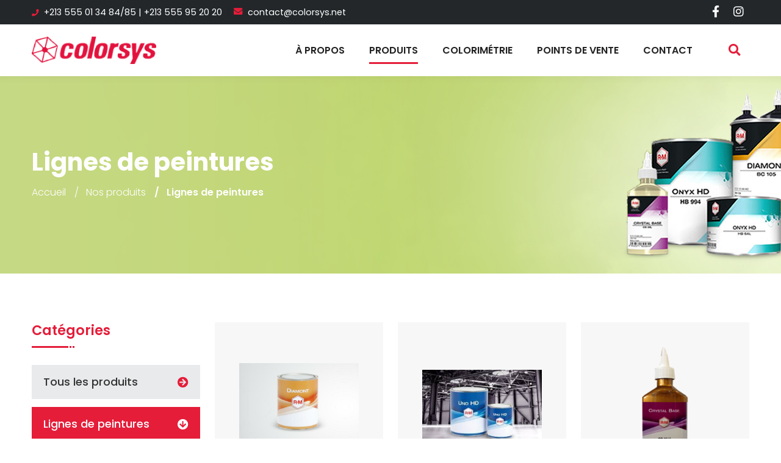

--- FILE ---
content_type: text/html; charset=UTF-8
request_url: https://colorsys.net/produits/lignes-de-peintures
body_size: 4146
content:
<!DOCTYPE html>
<html lang="fr" dir="ltr">
<head>
    <meta charset="utf-8">
    <meta http-equiv="X-UA-Compatible" content="IE=edge">

    <title>Lignes de peintures | Colorsys</title>

    <meta name="keywords" content="colorsys, RM, R-M, peinture, automobile, carosserie" />
    <meta name="author" content="Gunner19">

    <link rel="shortcut icon" href="/build/images/favicon.png" type="image/x-icon" />
    <link rel="apple-touch-icon" href="/build/images/favicon.png">

    <link rel="preconnect" href="https://fonts.googleapis.com">
    <link rel="preconnect" href="https://fonts.gstatic.com" crossorigin>
    <link href="https://fonts.googleapis.com/css2?family=Cairo:wght@400;500;600;700&display=swap" rel="stylesheet">
    <link href="https://fonts.googleapis.com/css2?family=Poppins:wght@300;400;500;600;700;900&display=swap" rel="stylesheet">
    <meta name="viewport" content="width=device-width, initial-scale=1, minimum-scale=1.0, shrink-to-fit=no">

                                <link href="/build/868.css" rel="stylesheet" />
                                                            <link href="/build/app.css" rel="stylesheet" />
                                
                                    <link href="/build/products.css" rel="stylesheet" />
                                        
</head>
<body>
    <div class="body">
        <header id="header" class="header-effect-shrink" data-plugin-options="{'stickyEnabled': false, 'stickyEffect': 'shrink', 'stickyEnableOnBoxed': false, 'stickyEnableOnMobile': false, 'stickyStartAt': 70, 'stickyChangeLogo': false, 'stickyHeaderContainerHeight': 100}">
    <div class="header-body border-top-0">
        <div class="header-top py-1">
            <div class="container">
                <div class="row justify-content-end justify-content-md-between align-items-center">
                    <div class="col-auto d-none d-md-inline-flex">
                        <div class="header-row">
                            <nav class="header-nav-top">
                                <ul class="nav nav-pills">
                                    <li class="nav-item nav-item-left-border nav-item-left-border-remove nav-item-left-border-sm-show">
                                        <span class="ws-nowrap px-0"><i class="fas fa-phone me-1"></i> <a href="tel:+213555013484" class="text-light">&#x200E;+213 555 01 34 84/85</a> | <a href="tel:++213555952020" class="text-light">&#x200E;+213 555 95 20 20</a></span>
                                    </li>
                                    <li class="nav-item nav-item-left-border nav-item-left-border-remove nav-item-left-border-sm-show">
                                        <a href="mailto:contact@colorsys.net" class="px-0"><i class="fas fa-envelope me-2 text-3"></i>contact@colorsys.net</a>
                                    </li>
                                </ul>
                            </nav>
                        </div>
                    </div>
                    <div class="col-12 col-md-auto">
                        <div class="header-row justify-content-between">
                            <ul class="header-social-icons social-icons social-icons-clean">
                                <li class="social-icons-facebook"><a href="https://www.facebook.com/COLORSYSALGERIE" target="_blank" title="Facebook"><i class="fab fa-facebook-f"></i></a></li>
                                <li class="social-icons-instagram"><a href="https://www.instagram.com/colorsysalgerie" target="_blank" title="Instagram"><i class="fab fa-instagram"></i></a></li>
                            </ul>
                        </div>
                    </div>
                </div>
            </div>
        </div>
        <div class="header-container container flex-row align-content-center justify-content-between">
            <div class="header-row w-100">
                <div class="header-column">
                    <div class="header-row">
                        <div class="header-logo">
                            <a href="/" class="goto-top">
                                <img alt="Logo" height="45" data-sticky-width="82" data-sticky-height="36" data-sticky-top="0" src="/build/images/logo.png">
                            </a>
                        </div>
                    </div>
                </div>
                <div class="header-column justify-content-end">
                    <div class="header-row">
                        <div class="header-nav header-nav-links header-nav-dark-text  order-2 order-lg-1">
                            <div class="header-nav-main header-nav-main-square header-nav-main-dropdown-no-borders header-nav-main-mobile-dark header-nav-main-effect-1 header-nav-main-sub-effect-1">
                                <nav class="collapse">
                                    <ul class="nav nav-pills flex-column flex-lg-row" id="mainNav">
                                        <li>
                                            <a href="/a-propos">À propos</a>
                                        </li>
                                        <li class="dropdown">
                                            <a href="/produits" class="dropdown-item dropdown-toggle active">Produits</a>
                                            <ul class="dropdown-menu" style="min-width: 220px">
        <li class="dropdown-submenu">
        <a class="dropdown-item active"
           href="/produits/lignes-de-peintures">
                                                    Lignes de peintures
        </a>
                    <ul class="dropdown-menu">
                                    <li><a class="dropdown-item" href="/produits/base-diamont">Base DIAMONT</a></li>
                                    <li><a class="dropdown-item" href="/produits/base-uno-hd">BASE UNO HD</a></li>
                                    <li><a class="dropdown-item" href="/produits/cristal-base">CRISTAL BASE</a></li>
                                    <li><a class="dropdown-item" href="/produits/special-cristal-base">SPECIAL CRISTAL BASE</a></li>
                            </ul>
            </li>
        <li class="dropdown-submenu">
        <a class="dropdown-item"
           href="/produits/lignes-de-vernis">
                                                    Lignes de vernis
        </a>
                    <ul class="dropdown-menu">
                                    <li><a class="dropdown-item" href="/produits/startop-hs">STARTOP HS</a></li>
                                    <li><a class="dropdown-item" href="/produits/basic-clear">BASIC CLEAR</a></li>
                                    <li><a class="dropdown-item" href="/produits/vernis-hs-norbin">VERNIS HS NORBIN</a></li>
                            </ul>
            </li>
        <li>
        <a class="dropdown-item"
           href="/produits/sous-couches">
                                                    Sous couches
        </a>
            </li>
        <li>
        <a class="dropdown-item"
           href="/produits/durcisseurs">
                                                    Durcisseurs
        </a>
            </li>
        <li>
        <a class="dropdown-item"
           href="/produits/thinner-diluant">
                                                    Thinner/Diluant
        </a>
            </li>
    </ul>

                                        </li>
                                        <li class="dropdown">
                                            <a href="/colorimetrie" class="dropdown-item dropdown-toggle">Colorimétrie</a>
                                            <ul class="dropdown-menu" style="min-width: 250px">
                                                <li class="dropdown-submenu">
                                                    <a class="dropdown-item" href="#">Explorateur de couleurs</a>
                                                    <ul class="dropdown-menu">
                                                        <li><a class="dropdown-item" href="https://colorexplorer.rmpaint.com/index.php?language=8" target="_blank">Color Search Online</a></li>
                                                        <li><a class="dropdown-item" href="https://color-explorer.rmpaint.com/addinfo/index.php?language=8" target="_blank">R-M Magic Tools</a></li>
                                                    </ul>
                                                </li>
                                                <li class="dropdown-submenu">
                                                    <a class="dropdown-item" href="#">Outils couleurs R-M</a>
                                                    <ul class="dropdown-menu">
                                                        <li><a class="dropdown-item" href="/colorimetrie/colormaster">Colormaster</a></li>
                                                        <li><a class="dropdown-item" href="/colorimetrie/colortronic-12-6">Colortronic 12/6</a></li>
                                                    </ul>
                                                </li>
                                                <li class="dropdown-submenu">
                                                    <a class="dropdown-item" href="#">Logiciels R-M</a>
                                                    <ul class="dropdown-menu">
                                                        <li><a class="dropdown-item" href="https://rm.basfeproducts.com/Onlineupdate/Account/Login.aspx" target="_blank">Color Software Update 2021</a></li>
                                                        <li><a class="dropdown-item" href="/colorimetrie/color-explorer-2">Color Explorer 2</a></li>
                                                        <li><a class="dropdown-item" href="/colorimetrie/shop-master">Shop Master</a></li>
                                                    </ul>
                                                </li>
                                            </ul>
                                        </li>
                                        <li>
                                            <a href="/points-de-vente">Points de vente</a>
                                        </li>
                                        <li>
                                            <a href="/contact">Contact</a>
                                        </li>
                                    </ul>
                                </nav>
                            </div>
                            <button class="btn header-btn-collapse-nav" data-bs-toggle="collapse" data-bs-target=".header-nav-main nav">
                                <i class="fas fa-bars"></i>
                            </button>
                        </div>
                        <div class="header-nav-features ms-lg-3 ms-lg-4 float-end order-1 order-lg-2">
                            <div class="header-nav-features-search-reveal-container">
                                <div class="header-nav-feature header-nav-features-search header-nav-features-search-reveal d-inline-flex show">
                                    <a href="#" class="header-nav-features-search-show-icon d-inline-flex"><i class="fas fa-search header-nav-top-icon"></i></a>
                                </div>
                            </div>
                        </div>
                    </div>
                </div>
            </div>
            <div class="header-row">
                <div class="header-nav-features header-nav-features-no-border p-static z-index-2">
                    <div class="header-nav-feature header-nav-features-search header-nav-features-search-reveal header-nav-features-search-reveal-big-search px-3">
                        <form role="search" class="d-flex w-100 h-100" action="/recherche" method="get">
                            <div class="big-search-header input-group">
                                <input class="form-control text-1" id="headerSearch" name="query" type="text" value="" placeholder="Rechercher un produit...">
                                <a href="#" class="header-nav-features-search-hide-icon"><i class="fas fa-times header-nav-top-icon"></i></a>
                            </div>
                        </form>
                    </div>
                </div>
            </div>
        </div>
    </div>
</header>

        <div role="main" class="main">
                <section class="page-header page-header-modern page-header-background page-header-background-md mb-0">
        <div class="container">
            <div class="row">
                <div class="col-md-12 p-static order-2 appear-animation" data-appear-animation="fadeInUpShorter" data-appear-animation-duration="50" data-appear-animation-delay="0">
                    <h1>Lignes de peintures</h1>
                    <ul class="breadcrumb d-block breadcrumb-light mt-3">
                        <li><a href="/">Accueil</a></li>
                        <li><a href="/produits">Nos produits</a></li>
                                                    <li class="active">Lignes de peintures</li>
                                            </ul>
                </div>
            </div>
        </div>
    </section>
    <section class="section">
        <div class="container">
            <div class="row">
                <div class="col-lg-4 col-xl-3 mb-4">
                    <h4 class="mb-2">Catégories</h4>
                    <div class="title-separator mb-4"></div>
                    <ul class="list list-unstyled categories">
                        <li class="category">
                            <button class="btn btn-gray">
                                <a class="" href="/produits">Tous les produits</a>
                                <span class="collapse-icon"></span>
                            </button>
                        </li>
                                                    
                            <li class="category">
                                <button class="btn btn-gray active">
                                    <a class="" href="/produits/lignes-de-peintures">
                                                                                                                                                                    Lignes de peintures
                                    </a>
                                    <a class="collapse-icon" data-bs-toggle="collapse" href="#lignes-de-peintures" role="button" aria-expanded="true" aria-controls="lignes-de-peintures"></a>
                                </button>
                                                                <div class="collapse show" id="lignes-de-peintures">
                                    <div class="card card-body px-4 py-3">
                                        <ul class="list list-icons list-icons-sm">
                                                                                                                                                                                                                            <li class="sub-category"><i class="fas fa-square"></i><a href="/produits/base-diamont">Base DIAMONT</a></li>
                                                                                                                                                                                                                            <li class="sub-category"><i class="fas fa-square"></i><a href="/produits/base-uno-hd">BASE UNO HD</a></li>
                                                                                                                                                                                                                            <li class="sub-category"><i class="fas fa-square"></i><a href="/produits/cristal-base">CRISTAL BASE</a></li>
                                                                                                                                                                                                                            <li class="sub-category"><i class="fas fa-square"></i><a href="/produits/special-cristal-base">SPECIAL CRISTAL BASE</a></li>
                                                                                </ul>
                                    </div>
                                </div>
                                                            </li>
                                                    
                            <li class="category">
                                <button class="btn btn-gray">
                                    <a class="" href="/produits/lignes-de-vernis">
                                                                                                                                                                    Lignes de vernis
                                    </a>
                                    <a class="collapse-icon" data-bs-toggle="collapse" href="#lignes-de-vernis" role="button" aria-expanded="false" aria-controls="lignes-de-vernis"></a>
                                </button>
                                                                <div class="collapse" id="lignes-de-vernis">
                                    <div class="card card-body px-4 py-3">
                                        <ul class="list list-icons list-icons-sm">
                                                                                                                                                                                                                            <li class="sub-category"><i class="fas fa-square"></i><a href="/produits/startop-hs">STARTOP HS</a></li>
                                                                                                                                                                                                                            <li class="sub-category"><i class="fas fa-square"></i><a href="/produits/basic-clear">BASIC CLEAR</a></li>
                                                                                                                                                                                                                            <li class="sub-category"><i class="fas fa-square"></i><a href="/produits/vernis-hs-norbin">VERNIS HS NORBIN</a></li>
                                                                                </ul>
                                    </div>
                                </div>
                                                            </li>
                                                    
                            <li class="category">
                                <button class="btn btn-gray">
                                    <a class="" href="/produits/sous-couches">
                                                                                                                                                                    Sous couches
                                    </a>
                                    <a class="collapse-icon" "></a>
                                </button>
                                                            </li>
                                                    
                            <li class="category">
                                <button class="btn btn-gray">
                                    <a class="" href="/produits/durcisseurs">
                                                                                                                                                                    Durcisseurs
                                    </a>
                                    <a class="collapse-icon" "></a>
                                </button>
                                                            </li>
                                                    
                            <li class="category">
                                <button class="btn btn-gray">
                                    <a class="" href="/produits/thinner-diluant">
                                                                                                                                                                    Thinner/Diluant
                                    </a>
                                    <a class="collapse-icon" "></a>
                                </button>
                                                            </li>
                                            </ul>
                </div>
                <div class="col-lg-8 col-xl-9 products">
                                                                <div class="row gx-2 gx-md-4">
                                                            <div class="col-xl-4 col-sm-6 mb-4 mb-sm-2 mb-md-4">
                                    <a href="/produit/base-diamont">
                                        <div class="product bg-color-grey p-3">
                                                                                        <div class="product-image ratio ratio-1x1">
                                                <img src="https://colorsys.net/media/cache/medium/uploads/images/products/base-diamont-61c3268fa6942010672823.png" alt="" class="p-4">
                                            </div>
                                            <h4 class="text-center text-4">Base DIAMONT</h4>
                                        </div>
                                    </a>
                                </div>
                                                            <div class="col-xl-4 col-sm-6 mb-4 mb-sm-2 mb-md-4">
                                    <a href="/produit/base-uno-hd">
                                        <div class="product bg-color-grey p-3">
                                                                                        <div class="product-image ratio ratio-1x1">
                                                <img src="https://colorsys.net/media/cache/medium/uploads/images/products/base-uno-61c327abb8b9b893747091.jpg" alt="" class="p-4">
                                            </div>
                                            <h4 class="text-center text-4">BASE UNO HD</h4>
                                        </div>
                                    </a>
                                </div>
                                                            <div class="col-xl-4 col-sm-6 mb-4 mb-sm-2 mb-md-4">
                                    <a href="/produit/crystal-base">
                                        <div class="product bg-color-grey p-3">
                                                                                        <div class="product-image ratio ratio-1x1">
                                                <img src="https://colorsys.net/media/cache/medium/uploads/images/products/crystal-base-617e716a4f0b0841801447.png" alt="" class="p-4">
                                            </div>
                                            <h4 class="text-center text-4">CRYSTAL BASE</h4>
                                        </div>
                                    </a>
                                </div>
                                                    </div>
                        <div class="mt-4">
                            
                        </div>
                                    </div>
            </div>
        </div>
    </section>
        </div>
        <footer id="footer" class="mt-0">
    <div class="container my-4">
        <div class="row pt-5 justify-content-between">
            <div class="col-lg-3 mb-5 mb-lg-0">
                <div class="mb-5">
                    <a href="/">
                        <img src="/build/images/logo-white.png" width="200" class="img-fluid appear-animation" data-appear-animation="fadeInLeftShorter" data-appear-animation-duration="200" alt="Logo">
                    </a>
                </div>
                <ul class="footer-social-icons social-icons social-icons-clean social-icons-icon-light mb-3 appear-animation" data-appear-animation="fadeInLeftShorter" data-appear-animation-duration="200" data-appear-animation-delay="200">
                    <li class="social-icons-facebook"><a href="https://www.facebook.com/COLORSYSALGERIE" target="_blank" title="Facebook"><i class="fab fa-facebook-f"></i></a></li>
                    <li class="social-icons-instagram"><a href="https://www.instagram.com/colorsysalgerie" target="_blank" title="Instagram"><i class="fab fa-instagram"></i></a></li>
                </ul>
                                                                                                        </div>
            <div class="col-lg-3 mb-5 mb-lg-0">
                <ul class="list list-icons list-icLons-sm appear-animation" data-appear-animation="fadeInLeftShorter" data-appear-animation-duration="200" data-appear-animation-delay="200">
                    <li><i class="fas fa-square text-primary"></i><a href="/" class="text-4 link-hover-style-1">Accueil</a></li>
                    <li><i class="fas fa-square text-primary"></i><a href="/a-propos" class="text-4 link-hover-style-1">À propos</a></li>
                    <li><i class="fas fa-square text-primary"></i><a href="/produits" class="text-4 link-hover-style-1">Produits</a></li>
                    <li><i class="fas fa-square text-primary"></i><a href="/colorimetrie" class="text-4 link-hover-style-1">Colorimétrie</a></li>
                    <li><i class="fas fa-square text-primary"></i><a href="/points-de-vente" class="text-4 link-hover-style-1">Points de vente</a></li>
                    <li><i class="fas fa-square text-primary"></i><a href="/contact" class="text-4 link-hover-style-1">Contact</a></li>
                </ul>
            </div>
            <div class="col-lg-5">
                <h5 class="text-6 text-transform-none font-weight-semibold text-color-light appear-animation" data-appear-animation="fadeInLeftShorter" data-appear-animation-duration="200" data-appear-animation-delay="0">
                    Contacts</h5>
                <div class="title-separator mb-3 appear-animation" data-appear-animation="fadeInLeftShorter" data-appear-animation-duration="200"></div>
                <p class="text-4 mb-2 appear-animation" data-appear-animation="fadeInLeftShorter" data-appear-animation-duration="400" data-appear-animation-delay="200">
                    <i class="far fa-dot-circle text-primary mr-1"></i> Zone d&#039;activités et de stockage, lot 120, n° 53, Ain Arnat, Setif, Algérie.
                </p>
                <div class="text-4 mb-1 appear-animation" data-appear-animation="fadeInLeftShorter" data-appear-animation-duration="400" data-appear-animation-delay="200">
                    <p class="d-inline-block align-top mb-0"><i class="fab fa-whatsapp text-primary mr-2"></i> Téléphone :</p>
                    <p class="d-inline-block mb-0">
                        <a href="tel:+213555013484">&#x200E;+213 555 01 34 84/85</a><br>
                        <a href="tel:+213555952020">&#x200E;+213 555 95 20 20</a>
                    </p>
                </div>
                <div class="text-4 mb-3 appear-animation" data-appear-animation="fadeInLeftShorter" data-appear-animation-duration="400" data-appear-animation-delay="200">
                    <p class="d-inline-block align-top"><i class="far fa-envelope text-primary mr-2"></i> Emails :</p>
                    <p class="d-inline-block">
                        <a href="mailto:contact@colorsys.net">contact@colorsys.net</a><br>
                        <a href="mailto:belil.ryad@colorsys.net">belil.ryad@colorsys.net</a>
                    </p>
                </div>
            </div>
        </div>
    </div>
    <div class="footer-copyright">
        <div class="container footer-top-light-border text-center py-4">
            <p><strong class="text-4">Colorsys</strong> © Copyright 2026. All Rights Reserved.</p>
        </div>
    </div>
</footer>

    </div>

    <script src="/build/runtime.js"></script><script src="/build/755.js"></script><script src="/build/105.js"></script><script src="/build/868.js"></script><script src="/build/app.js"></script>
        <script src="/build/products.js"></script>
</body>
</html>


--- FILE ---
content_type: text/css
request_url: https://colorsys.net/build/products.css
body_size: 520
content:
.page-header:before{background-image:url(/build/images/products-bg.301263aa.jpg)}.categories .category .btn-gray{-webkit-box-align:center;-ms-flex-align:center;align-items:center;background-color:#e8eaec;border-radius:0;display:flex;font-size:18px;font-weight:500;justify-content:space-between;line-height:100%;padding:18px;position:relative;text-align:left;text-transform:none;-webkit-transition:all .3s ease;transition:all .3s ease;width:100%}.categories .category .btn-gray a,.categories .category .btn-gray span{display:inline-flex}.categories .category .btn-gray a.collapse-icon:after,.categories .category .btn-gray span.collapse-icon:after{color:#e51d39;
  /*!rtl:remove*/content:"\f0a9";font-family:Font Awesome\ 5 Free;font-weight:900;
  /*!rtl:raw:
  content: "\f0a8";
  */margin-left:auto;padding-left:5px}.categories .category .btn-gray a.collapse-icon[aria-expanded=true]:after,.categories .category .btn-gray span.collapse-icon[aria-expanded=true]:after{content:"\f0ab"}.categories .category .btn-gray.active,.categories .category .btn-gray:hover{background-color:#e51d39}.categories .category .btn-gray.active a,.categories .category .btn-gray.active a.collapse-icon:after,.categories .category .btn-gray.active span,.categories .category .btn-gray.active span.collapse-icon:after,.categories .category .btn-gray:hover a,.categories .category .btn-gray:hover a.collapse-icon:after,.categories .category .btn-gray:hover span,.categories .category .btn-gray:hover span.collapse-icon:after{color:#fff}.categories .category .card-body{border-top:0;border-top-left-radius:0;border-top-right-radius:0}.categories .category .card-body .sub-category.active,.categories .category .card-body .sub-category.active a{color:#e51d39}.products .product{position:relative}.products .product .new-product{background-color:#e51d39;color:#fff;position:absolute;right:0;top:0}.products .product .product-image img{object-fit:contain}.single-product-section .single-product .product-image{max-width:400px;text-align:center}.single-product-section .single-product .product-image img{object-fit:contain}

--- FILE ---
content_type: application/javascript
request_url: https://colorsys.net/build/868.js
body_size: 32119
content:
/*! For license information please see 868.js.LICENSE.txt */
(self.webpackChunk=self.webpackChunk||[]).push([[868],{5169:(t,e,n)=>{"use strict";var i={};n.r(i),n.d(i,{afterMain:()=>O,afterRead:()=>y,afterWrite:()=>T,applyStyles:()=>N,arrow:()=>J,auto:()=>c,basePlacements:()=>l,beforeMain:()=>w,beforeRead:()=>v,beforeWrite:()=>x,bottom:()=>s,clippingParents:()=>d,computeStyles:()=>nt,createPopper:()=>Dt,createPopperBase:()=>It,createPopperLite:()=>Nt,detectOverflow:()=>vt,end:()=>h,eventListeners:()=>rt,flip:()=>bt,hide:()=>Et,left:()=>a,main:()=>E,modifierPhases:()=>C,offset:()=>Ot,placements:()=>_,popper:()=>p,popperGenerator:()=>Lt,popperOffsets:()=>xt,preventOverflow:()=>At,read:()=>b,reference:()=>g,right:()=>o,start:()=>u,top:()=>r,variationPlacements:()=>m,viewport:()=>f,write:()=>A});var r="top",s="bottom",o="right",a="left",c="auto",l=[r,s,o,a],u="start",h="end",d="clippingParents",f="viewport",p="popper",g="reference",m=l.reduce((function(t,e){return t.concat([e+"-"+u,e+"-"+h])}),[]),_=[].concat(l,[c]).reduce((function(t,e){return t.concat([e,e+"-"+u,e+"-"+h])}),[]),v="beforeRead",b="read",y="afterRead",w="beforeMain",E="main",O="afterMain",x="beforeWrite",A="write",T="afterWrite",C=[v,b,y,w,E,O,x,A,T];function S(t){return t?(t.nodeName||"").toLowerCase():null}function k(t){if(null==t)return window;if("[object Window]"!==t.toString()){var e=t.ownerDocument;return e&&e.defaultView||window}return t}function L(t){return t instanceof k(t).Element||t instanceof Element}function I(t){return t instanceof k(t).HTMLElement||t instanceof HTMLElement}function D(t){return"undefined"!=typeof ShadowRoot&&(t instanceof k(t).ShadowRoot||t instanceof ShadowRoot)}const N={name:"applyStyles",enabled:!0,phase:"write",fn:function(t){var e=t.state;Object.keys(e.elements).forEach((function(t){var n=e.styles[t]||{},i=e.attributes[t]||{},r=e.elements[t];I(r)&&S(r)&&(Object.assign(r.style,n),Object.keys(i).forEach((function(t){var e=i[t];!1===e?r.removeAttribute(t):r.setAttribute(t,!0===e?"":e)})))}))},effect:function(t){var e=t.state,n={popper:{position:e.options.strategy,left:"0",top:"0",margin:"0"},arrow:{position:"absolute"},reference:{}};return Object.assign(e.elements.popper.style,n.popper),e.styles=n,e.elements.arrow&&Object.assign(e.elements.arrow.style,n.arrow),function(){Object.keys(e.elements).forEach((function(t){var i=e.elements[t],r=e.attributes[t]||{},s=Object.keys(e.styles.hasOwnProperty(t)?e.styles[t]:n[t]).reduce((function(t,e){return t[e]="",t}),{});I(i)&&S(i)&&(Object.assign(i.style,s),Object.keys(r).forEach((function(t){i.removeAttribute(t)})))}))}},requires:["computeStyles"]};function P(t){return t.split("-")[0]}var j=Math.round;function M(t,e){void 0===e&&(e=!1);var n=t.getBoundingClientRect(),i=1,r=1;if(I(t)&&e){var s=t.offsetHeight,o=t.offsetWidth;o>0&&(i=n.width/o||1),s>0&&(r=n.height/s||1)}return{width:j(n.width/i),height:j(n.height/r),top:j(n.top/r),right:j(n.right/i),bottom:j(n.bottom/r),left:j(n.left/i),x:j(n.left/i),y:j(n.top/r)}}function R(t){var e=M(t),n=t.offsetWidth,i=t.offsetHeight;return Math.abs(e.width-n)<=1&&(n=e.width),Math.abs(e.height-i)<=1&&(i=e.height),{x:t.offsetLeft,y:t.offsetTop,width:n,height:i}}function H(t,e){var n=e.getRootNode&&e.getRootNode();if(t.contains(e))return!0;if(n&&D(n)){var i=e;do{if(i&&t.isSameNode(i))return!0;i=i.parentNode||i.host}while(i)}return!1}function B(t){return k(t).getComputedStyle(t)}function $(t){return["table","td","th"].indexOf(S(t))>=0}function W(t){return((L(t)?t.ownerDocument:t.document)||window.document).documentElement}function F(t){return"html"===S(t)?t:t.assignedSlot||t.parentNode||(D(t)?t.host:null)||W(t)}function q(t){return I(t)&&"fixed"!==B(t).position?t.offsetParent:null}function z(t){for(var e=k(t),n=q(t);n&&$(n)&&"static"===B(n).position;)n=q(n);return n&&("html"===S(n)||"body"===S(n)&&"static"===B(n).position)?e:n||function(t){var e=-1!==navigator.userAgent.toLowerCase().indexOf("firefox");if(-1!==navigator.userAgent.indexOf("Trident")&&I(t)&&"fixed"===B(t).position)return null;for(var n=F(t);I(n)&&["html","body"].indexOf(S(n))<0;){var i=B(n);if("none"!==i.transform||"none"!==i.perspective||"paint"===i.contain||-1!==["transform","perspective"].indexOf(i.willChange)||e&&"filter"===i.willChange||e&&i.filter&&"none"!==i.filter)return n;n=n.parentNode}return null}(t)||e}function U(t){return["top","bottom"].indexOf(t)>=0?"x":"y"}var V=Math.max,Q=Math.min,Y=Math.round;function K(t,e,n){return V(t,Q(e,n))}function X(t){return Object.assign({},{top:0,right:0,bottom:0,left:0},t)}function G(t,e){return e.reduce((function(e,n){return e[n]=t,e}),{})}const J={name:"arrow",enabled:!0,phase:"main",fn:function(t){var e,n=t.state,i=t.name,c=t.options,u=n.elements.arrow,h=n.modifiersData.popperOffsets,d=P(n.placement),f=U(d),p=[a,o].indexOf(d)>=0?"height":"width";if(u&&h){var g=function(t,e){return X("number"!=typeof(t="function"==typeof t?t(Object.assign({},e.rects,{placement:e.placement})):t)?t:G(t,l))}(c.padding,n),m=R(u),_="y"===f?r:a,v="y"===f?s:o,b=n.rects.reference[p]+n.rects.reference[f]-h[f]-n.rects.popper[p],y=h[f]-n.rects.reference[f],w=z(u),E=w?"y"===f?w.clientHeight||0:w.clientWidth||0:0,O=b/2-y/2,x=g[_],A=E-m[p]-g[v],T=E/2-m[p]/2+O,C=K(x,T,A),S=f;n.modifiersData[i]=((e={})[S]=C,e.centerOffset=C-T,e)}},effect:function(t){var e=t.state,n=t.options.element,i=void 0===n?"[data-popper-arrow]":n;null!=i&&("string"!=typeof i||(i=e.elements.popper.querySelector(i)))&&H(e.elements.popper,i)&&(e.elements.arrow=i)},requires:["popperOffsets"],requiresIfExists:["preventOverflow"]};function Z(t){return t.split("-")[1]}var tt={top:"auto",right:"auto",bottom:"auto",left:"auto"};function et(t){var e,n=t.popper,i=t.popperRect,c=t.placement,l=t.variation,u=t.offsets,d=t.position,f=t.gpuAcceleration,p=t.adaptive,g=t.roundOffsets,m=!0===g?function(t){var e=t.x,n=t.y,i=window.devicePixelRatio||1;return{x:Y(Y(e*i)/i)||0,y:Y(Y(n*i)/i)||0}}(u):"function"==typeof g?g(u):u,_=m.x,v=void 0===_?0:_,b=m.y,y=void 0===b?0:b,w=u.hasOwnProperty("x"),E=u.hasOwnProperty("y"),O=a,x=r,A=window;if(p){var T=z(n),C="clientHeight",S="clientWidth";T===k(n)&&"static"!==B(T=W(n)).position&&"absolute"===d&&(C="scrollHeight",S="scrollWidth"),T=T,c!==r&&(c!==a&&c!==o||l!==h)||(x=s,y-=T[C]-i.height,y*=f?1:-1),c!==a&&(c!==r&&c!==s||l!==h)||(O=o,v-=T[S]-i.width,v*=f?1:-1)}var L,I=Object.assign({position:d},p&&tt);return f?Object.assign({},I,((L={})[x]=E?"0":"",L[O]=w?"0":"",L.transform=(A.devicePixelRatio||1)<=1?"translate("+v+"px, "+y+"px)":"translate3d("+v+"px, "+y+"px, 0)",L)):Object.assign({},I,((e={})[x]=E?y+"px":"",e[O]=w?v+"px":"",e.transform="",e))}const nt={name:"computeStyles",enabled:!0,phase:"beforeWrite",fn:function(t){var e=t.state,n=t.options,i=n.gpuAcceleration,r=void 0===i||i,s=n.adaptive,o=void 0===s||s,a=n.roundOffsets,c=void 0===a||a,l={placement:P(e.placement),variation:Z(e.placement),popper:e.elements.popper,popperRect:e.rects.popper,gpuAcceleration:r};null!=e.modifiersData.popperOffsets&&(e.styles.popper=Object.assign({},e.styles.popper,et(Object.assign({},l,{offsets:e.modifiersData.popperOffsets,position:e.options.strategy,adaptive:o,roundOffsets:c})))),null!=e.modifiersData.arrow&&(e.styles.arrow=Object.assign({},e.styles.arrow,et(Object.assign({},l,{offsets:e.modifiersData.arrow,position:"absolute",adaptive:!1,roundOffsets:c})))),e.attributes.popper=Object.assign({},e.attributes.popper,{"data-popper-placement":e.placement})},data:{}};var it={passive:!0};const rt={name:"eventListeners",enabled:!0,phase:"write",fn:function(){},effect:function(t){var e=t.state,n=t.instance,i=t.options,r=i.scroll,s=void 0===r||r,o=i.resize,a=void 0===o||o,c=k(e.elements.popper),l=[].concat(e.scrollParents.reference,e.scrollParents.popper);return s&&l.forEach((function(t){t.addEventListener("scroll",n.update,it)})),a&&c.addEventListener("resize",n.update,it),function(){s&&l.forEach((function(t){t.removeEventListener("scroll",n.update,it)})),a&&c.removeEventListener("resize",n.update,it)}},data:{}};var st={left:"right",right:"left",bottom:"top",top:"bottom"};function ot(t){return t.replace(/left|right|bottom|top/g,(function(t){return st[t]}))}var at={start:"end",end:"start"};function ct(t){return t.replace(/start|end/g,(function(t){return at[t]}))}function lt(t){var e=k(t);return{scrollLeft:e.pageXOffset,scrollTop:e.pageYOffset}}function ut(t){return M(W(t)).left+lt(t).scrollLeft}function ht(t){var e=B(t),n=e.overflow,i=e.overflowX,r=e.overflowY;return/auto|scroll|overlay|hidden/.test(n+r+i)}function dt(t){return["html","body","#document"].indexOf(S(t))>=0?t.ownerDocument.body:I(t)&&ht(t)?t:dt(F(t))}function ft(t,e){var n;void 0===e&&(e=[]);var i=dt(t),r=i===(null==(n=t.ownerDocument)?void 0:n.body),s=k(i),o=r?[s].concat(s.visualViewport||[],ht(i)?i:[]):i,a=e.concat(o);return r?a:a.concat(ft(F(o)))}function pt(t){return Object.assign({},t,{left:t.x,top:t.y,right:t.x+t.width,bottom:t.y+t.height})}function gt(t,e){return e===f?pt(function(t){var e=k(t),n=W(t),i=e.visualViewport,r=n.clientWidth,s=n.clientHeight,o=0,a=0;return i&&(r=i.width,s=i.height,/^((?!chrome|android).)*safari/i.test(navigator.userAgent)||(o=i.offsetLeft,a=i.offsetTop)),{width:r,height:s,x:o+ut(t),y:a}}(t)):I(e)?function(t){var e=M(t);return e.top=e.top+t.clientTop,e.left=e.left+t.clientLeft,e.bottom=e.top+t.clientHeight,e.right=e.left+t.clientWidth,e.width=t.clientWidth,e.height=t.clientHeight,e.x=e.left,e.y=e.top,e}(e):pt(function(t){var e,n=W(t),i=lt(t),r=null==(e=t.ownerDocument)?void 0:e.body,s=V(n.scrollWidth,n.clientWidth,r?r.scrollWidth:0,r?r.clientWidth:0),o=V(n.scrollHeight,n.clientHeight,r?r.scrollHeight:0,r?r.clientHeight:0),a=-i.scrollLeft+ut(t),c=-i.scrollTop;return"rtl"===B(r||n).direction&&(a+=V(n.clientWidth,r?r.clientWidth:0)-s),{width:s,height:o,x:a,y:c}}(W(t)))}function mt(t,e,n){var i="clippingParents"===e?function(t){var e=ft(F(t)),n=["absolute","fixed"].indexOf(B(t).position)>=0&&I(t)?z(t):t;return L(n)?e.filter((function(t){return L(t)&&H(t,n)&&"body"!==S(t)})):[]}(t):[].concat(e),r=[].concat(i,[n]),s=r[0],o=r.reduce((function(e,n){var i=gt(t,n);return e.top=V(i.top,e.top),e.right=Q(i.right,e.right),e.bottom=Q(i.bottom,e.bottom),e.left=V(i.left,e.left),e}),gt(t,s));return o.width=o.right-o.left,o.height=o.bottom-o.top,o.x=o.left,o.y=o.top,o}function _t(t){var e,n=t.reference,i=t.element,c=t.placement,l=c?P(c):null,d=c?Z(c):null,f=n.x+n.width/2-i.width/2,p=n.y+n.height/2-i.height/2;switch(l){case r:e={x:f,y:n.y-i.height};break;case s:e={x:f,y:n.y+n.height};break;case o:e={x:n.x+n.width,y:p};break;case a:e={x:n.x-i.width,y:p};break;default:e={x:n.x,y:n.y}}var g=l?U(l):null;if(null!=g){var m="y"===g?"height":"width";switch(d){case u:e[g]=e[g]-(n[m]/2-i[m]/2);break;case h:e[g]=e[g]+(n[m]/2-i[m]/2)}}return e}function vt(t,e){void 0===e&&(e={});var n=e,i=n.placement,a=void 0===i?t.placement:i,c=n.boundary,u=void 0===c?d:c,h=n.rootBoundary,m=void 0===h?f:h,_=n.elementContext,v=void 0===_?p:_,b=n.altBoundary,y=void 0!==b&&b,w=n.padding,E=void 0===w?0:w,O=X("number"!=typeof E?E:G(E,l)),x=v===p?g:p,A=t.rects.popper,T=t.elements[y?x:v],C=mt(L(T)?T:T.contextElement||W(t.elements.popper),u,m),S=M(t.elements.reference),k=_t({reference:S,element:A,strategy:"absolute",placement:a}),I=pt(Object.assign({},A,k)),D=v===p?I:S,N={top:C.top-D.top+O.top,bottom:D.bottom-C.bottom+O.bottom,left:C.left-D.left+O.left,right:D.right-C.right+O.right},P=t.modifiersData.offset;if(v===p&&P){var j=P[a];Object.keys(N).forEach((function(t){var e=[o,s].indexOf(t)>=0?1:-1,n=[r,s].indexOf(t)>=0?"y":"x";N[t]+=j[n]*e}))}return N}const bt={name:"flip",enabled:!0,phase:"main",fn:function(t){var e=t.state,n=t.options,i=t.name;if(!e.modifiersData[i]._skip){for(var h=n.mainAxis,d=void 0===h||h,f=n.altAxis,p=void 0===f||f,g=n.fallbackPlacements,v=n.padding,b=n.boundary,y=n.rootBoundary,w=n.altBoundary,E=n.flipVariations,O=void 0===E||E,x=n.allowedAutoPlacements,A=e.options.placement,T=P(A),C=g||(T===A||!O?[ot(A)]:function(t){if(P(t)===c)return[];var e=ot(t);return[ct(t),e,ct(e)]}(A)),S=[A].concat(C).reduce((function(t,n){return t.concat(P(n)===c?function(t,e){void 0===e&&(e={});var n=e,i=n.placement,r=n.boundary,s=n.rootBoundary,o=n.padding,a=n.flipVariations,c=n.allowedAutoPlacements,u=void 0===c?_:c,h=Z(i),d=h?a?m:m.filter((function(t){return Z(t)===h})):l,f=d.filter((function(t){return u.indexOf(t)>=0}));0===f.length&&(f=d);var p=f.reduce((function(e,n){return e[n]=vt(t,{placement:n,boundary:r,rootBoundary:s,padding:o})[P(n)],e}),{});return Object.keys(p).sort((function(t,e){return p[t]-p[e]}))}(e,{placement:n,boundary:b,rootBoundary:y,padding:v,flipVariations:O,allowedAutoPlacements:x}):n)}),[]),k=e.rects.reference,L=e.rects.popper,I=new Map,D=!0,N=S[0],j=0;j<S.length;j++){var M=S[j],R=P(M),H=Z(M)===u,B=[r,s].indexOf(R)>=0,$=B?"width":"height",W=vt(e,{placement:M,boundary:b,rootBoundary:y,altBoundary:w,padding:v}),F=B?H?o:a:H?s:r;k[$]>L[$]&&(F=ot(F));var q=ot(F),z=[];if(d&&z.push(W[R]<=0),p&&z.push(W[F]<=0,W[q]<=0),z.every((function(t){return t}))){N=M,D=!1;break}I.set(M,z)}if(D)for(var U=function(t){var e=S.find((function(e){var n=I.get(e);if(n)return n.slice(0,t).every((function(t){return t}))}));if(e)return N=e,"break"},V=O?3:1;V>0;V--){if("break"===U(V))break}e.placement!==N&&(e.modifiersData[i]._skip=!0,e.placement=N,e.reset=!0)}},requiresIfExists:["offset"],data:{_skip:!1}};function yt(t,e,n){return void 0===n&&(n={x:0,y:0}),{top:t.top-e.height-n.y,right:t.right-e.width+n.x,bottom:t.bottom-e.height+n.y,left:t.left-e.width-n.x}}function wt(t){return[r,o,s,a].some((function(e){return t[e]>=0}))}const Et={name:"hide",enabled:!0,phase:"main",requiresIfExists:["preventOverflow"],fn:function(t){var e=t.state,n=t.name,i=e.rects.reference,r=e.rects.popper,s=e.modifiersData.preventOverflow,o=vt(e,{elementContext:"reference"}),a=vt(e,{altBoundary:!0}),c=yt(o,i),l=yt(a,r,s),u=wt(c),h=wt(l);e.modifiersData[n]={referenceClippingOffsets:c,popperEscapeOffsets:l,isReferenceHidden:u,hasPopperEscaped:h},e.attributes.popper=Object.assign({},e.attributes.popper,{"data-popper-reference-hidden":u,"data-popper-escaped":h})}};const Ot={name:"offset",enabled:!0,phase:"main",requires:["popperOffsets"],fn:function(t){var e=t.state,n=t.options,i=t.name,s=n.offset,c=void 0===s?[0,0]:s,l=_.reduce((function(t,n){return t[n]=function(t,e,n){var i=P(t),s=[a,r].indexOf(i)>=0?-1:1,c="function"==typeof n?n(Object.assign({},e,{placement:t})):n,l=c[0],u=c[1];return l=l||0,u=(u||0)*s,[a,o].indexOf(i)>=0?{x:u,y:l}:{x:l,y:u}}(n,e.rects,c),t}),{}),u=l[e.placement],h=u.x,d=u.y;null!=e.modifiersData.popperOffsets&&(e.modifiersData.popperOffsets.x+=h,e.modifiersData.popperOffsets.y+=d),e.modifiersData[i]=l}};const xt={name:"popperOffsets",enabled:!0,phase:"read",fn:function(t){var e=t.state,n=t.name;e.modifiersData[n]=_t({reference:e.rects.reference,element:e.rects.popper,strategy:"absolute",placement:e.placement})},data:{}};const At={name:"preventOverflow",enabled:!0,phase:"main",fn:function(t){var e=t.state,n=t.options,i=t.name,c=n.mainAxis,l=void 0===c||c,h=n.altAxis,d=void 0!==h&&h,f=n.boundary,p=n.rootBoundary,g=n.altBoundary,m=n.padding,_=n.tether,v=void 0===_||_,b=n.tetherOffset,y=void 0===b?0:b,w=vt(e,{boundary:f,rootBoundary:p,padding:m,altBoundary:g}),E=P(e.placement),O=Z(e.placement),x=!O,A=U(E),T="x"===A?"y":"x",C=e.modifiersData.popperOffsets,S=e.rects.reference,k=e.rects.popper,L="function"==typeof y?y(Object.assign({},e.rects,{placement:e.placement})):y,I={x:0,y:0};if(C){if(l||d){var D="y"===A?r:a,N="y"===A?s:o,j="y"===A?"height":"width",M=C[A],H=C[A]+w[D],B=C[A]-w[N],$=v?-k[j]/2:0,W=O===u?S[j]:k[j],F=O===u?-k[j]:-S[j],q=e.elements.arrow,Y=v&&q?R(q):{width:0,height:0},X=e.modifiersData["arrow#persistent"]?e.modifiersData["arrow#persistent"].padding:{top:0,right:0,bottom:0,left:0},G=X[D],J=X[N],tt=K(0,S[j],Y[j]),et=x?S[j]/2-$-tt-G-L:W-tt-G-L,nt=x?-S[j]/2+$+tt+J+L:F+tt+J+L,it=e.elements.arrow&&z(e.elements.arrow),rt=it?"y"===A?it.clientTop||0:it.clientLeft||0:0,st=e.modifiersData.offset?e.modifiersData.offset[e.placement][A]:0,ot=C[A]+et-st-rt,at=C[A]+nt-st;if(l){var ct=K(v?Q(H,ot):H,M,v?V(B,at):B);C[A]=ct,I[A]=ct-M}if(d){var lt="x"===A?r:a,ut="x"===A?s:o,ht=C[T],dt=ht+w[lt],ft=ht-w[ut],pt=K(v?Q(dt,ot):dt,ht,v?V(ft,at):ft);C[T]=pt,I[T]=pt-ht}}e.modifiersData[i]=I}},requiresIfExists:["offset"]};function Tt(t,e,n){void 0===n&&(n=!1);var i,r,s=I(e),o=I(e)&&function(t){var e=t.getBoundingClientRect(),n=e.width/t.offsetWidth||1,i=e.height/t.offsetHeight||1;return 1!==n||1!==i}(e),a=W(e),c=M(t,o),l={scrollLeft:0,scrollTop:0},u={x:0,y:0};return(s||!s&&!n)&&(("body"!==S(e)||ht(a))&&(l=(i=e)!==k(i)&&I(i)?{scrollLeft:(r=i).scrollLeft,scrollTop:r.scrollTop}:lt(i)),I(e)?((u=M(e,!0)).x+=e.clientLeft,u.y+=e.clientTop):a&&(u.x=ut(a))),{x:c.left+l.scrollLeft-u.x,y:c.top+l.scrollTop-u.y,width:c.width,height:c.height}}function Ct(t){var e=new Map,n=new Set,i=[];function r(t){n.add(t.name),[].concat(t.requires||[],t.requiresIfExists||[]).forEach((function(t){if(!n.has(t)){var i=e.get(t);i&&r(i)}})),i.push(t)}return t.forEach((function(t){e.set(t.name,t)})),t.forEach((function(t){n.has(t.name)||r(t)})),i}var St={placement:"bottom",modifiers:[],strategy:"absolute"};function kt(){for(var t=arguments.length,e=new Array(t),n=0;n<t;n++)e[n]=arguments[n];return!e.some((function(t){return!(t&&"function"==typeof t.getBoundingClientRect)}))}function Lt(t){void 0===t&&(t={});var e=t,n=e.defaultModifiers,i=void 0===n?[]:n,r=e.defaultOptions,s=void 0===r?St:r;return function(t,e,n){void 0===n&&(n=s);var r,o,a={placement:"bottom",orderedModifiers:[],options:Object.assign({},St,s),modifiersData:{},elements:{reference:t,popper:e},attributes:{},styles:{}},c=[],l=!1,u={state:a,setOptions:function(n){var r="function"==typeof n?n(a.options):n;h(),a.options=Object.assign({},s,a.options,r),a.scrollParents={reference:L(t)?ft(t):t.contextElement?ft(t.contextElement):[],popper:ft(e)};var o=function(t){var e=Ct(t);return C.reduce((function(t,n){return t.concat(e.filter((function(t){return t.phase===n})))}),[])}(function(t){var e=t.reduce((function(t,e){var n=t[e.name];return t[e.name]=n?Object.assign({},n,e,{options:Object.assign({},n.options,e.options),data:Object.assign({},n.data,e.data)}):e,t}),{});return Object.keys(e).map((function(t){return e[t]}))}([].concat(i,a.options.modifiers)));return a.orderedModifiers=o.filter((function(t){return t.enabled})),a.orderedModifiers.forEach((function(t){var e=t.name,n=t.options,i=void 0===n?{}:n,r=t.effect;if("function"==typeof r){var s=r({state:a,name:e,instance:u,options:i}),o=function(){};c.push(s||o)}})),u.update()},forceUpdate:function(){if(!l){var t=a.elements,e=t.reference,n=t.popper;if(kt(e,n)){a.rects={reference:Tt(e,z(n),"fixed"===a.options.strategy),popper:R(n)},a.reset=!1,a.placement=a.options.placement,a.orderedModifiers.forEach((function(t){return a.modifiersData[t.name]=Object.assign({},t.data)}));for(var i=0;i<a.orderedModifiers.length;i++)if(!0!==a.reset){var r=a.orderedModifiers[i],s=r.fn,o=r.options,c=void 0===o?{}:o,h=r.name;"function"==typeof s&&(a=s({state:a,options:c,name:h,instance:u})||a)}else a.reset=!1,i=-1}}},update:(r=function(){return new Promise((function(t){u.forceUpdate(),t(a)}))},function(){return o||(o=new Promise((function(t){Promise.resolve().then((function(){o=void 0,t(r())}))}))),o}),destroy:function(){h(),l=!0}};if(!kt(t,e))return u;function h(){c.forEach((function(t){return t()})),c=[]}return u.setOptions(n).then((function(t){!l&&n.onFirstUpdate&&n.onFirstUpdate(t)})),u}}var It=Lt(),Dt=Lt({defaultModifiers:[rt,xt,nt,N,Ot,bt,At,J,Et]}),Nt=Lt({defaultModifiers:[rt,xt,nt,N]});const Pt="transitionend",jt=t=>{let e=t.getAttribute("data-bs-target");if(!e||"#"===e){let n=t.getAttribute("href");if(!n||!n.includes("#")&&!n.startsWith("."))return null;n.includes("#")&&!n.startsWith("#")&&(n=`#${n.split("#")[1]}`),e=n&&"#"!==n?n.trim():null}return e},Mt=t=>{const e=jt(t);return e&&document.querySelector(e)?e:null},Rt=t=>{const e=jt(t);return e?document.querySelector(e):null},Ht=t=>{t.dispatchEvent(new Event(Pt))},Bt=t=>!(!t||"object"!=typeof t)&&(void 0!==t.jquery&&(t=t[0]),void 0!==t.nodeType),$t=t=>Bt(t)?t.jquery?t[0]:t:"string"==typeof t&&t.length>0?document.querySelector(t):null,Wt=(t,e,n)=>{Object.keys(n).forEach((i=>{const r=n[i],s=e[i],o=s&&Bt(s)?"element":null==(a=s)?`${a}`:{}.toString.call(a).match(/\s([a-z]+)/i)[1].toLowerCase();var a;if(!new RegExp(r).test(o))throw new TypeError(`${t.toUpperCase()}: Option "${i}" provided type "${o}" but expected type "${r}".`)}))},Ft=t=>!(!Bt(t)||0===t.getClientRects().length)&&"visible"===getComputedStyle(t).getPropertyValue("visibility"),qt=t=>!t||t.nodeType!==Node.ELEMENT_NODE||(!!t.classList.contains("disabled")||(void 0!==t.disabled?t.disabled:t.hasAttribute("disabled")&&"false"!==t.getAttribute("disabled"))),zt=t=>{if(!document.documentElement.attachShadow)return null;if("function"==typeof t.getRootNode){const e=t.getRootNode();return e instanceof ShadowRoot?e:null}return t instanceof ShadowRoot?t:t.parentNode?zt(t.parentNode):null},Ut=()=>{},Vt=t=>{t.offsetHeight},Qt=()=>{const{jQuery:t}=window;return t&&!document.body.hasAttribute("data-bs-no-jquery")?t:null},Yt=[],Kt=()=>"rtl"===document.documentElement.dir,Xt=t=>{var e;e=()=>{const e=Qt();if(e){const n=t.NAME,i=e.fn[n];e.fn[n]=t.jQueryInterface,e.fn[n].Constructor=t,e.fn[n].noConflict=()=>(e.fn[n]=i,t.jQueryInterface)}},"loading"===document.readyState?(Yt.length||document.addEventListener("DOMContentLoaded",(()=>{Yt.forEach((t=>t()))})),Yt.push(e)):e()},Gt=t=>{"function"==typeof t&&t()},Jt=(t,e,n=!0)=>{if(!n)return void Gt(t);const i=(t=>{if(!t)return 0;let{transitionDuration:e,transitionDelay:n}=window.getComputedStyle(t);const i=Number.parseFloat(e),r=Number.parseFloat(n);return i||r?(e=e.split(",")[0],n=n.split(",")[0],1e3*(Number.parseFloat(e)+Number.parseFloat(n))):0})(e)+5;let r=!1;const s=({target:n})=>{n===e&&(r=!0,e.removeEventListener(Pt,s),Gt(t))};e.addEventListener(Pt,s),setTimeout((()=>{r||Ht(e)}),i)},Zt=(t,e,n,i)=>{let r=t.indexOf(e);if(-1===r)return t[!n&&i?t.length-1:0];const s=t.length;return r+=n?1:-1,i&&(r=(r+s)%s),t[Math.max(0,Math.min(r,s-1))]},te=/[^.]*(?=\..*)\.|.*/,ee=/\..*/,ne=/::\d+$/,ie={};let re=1;const se={mouseenter:"mouseover",mouseleave:"mouseout"},oe=/^(mouseenter|mouseleave)/i,ae=new Set(["click","dblclick","mouseup","mousedown","contextmenu","mousewheel","DOMMouseScroll","mouseover","mouseout","mousemove","selectstart","selectend","keydown","keypress","keyup","orientationchange","touchstart","touchmove","touchend","touchcancel","pointerdown","pointermove","pointerup","pointerleave","pointercancel","gesturestart","gesturechange","gestureend","focus","blur","change","reset","select","submit","focusin","focusout","load","unload","beforeunload","resize","move","DOMContentLoaded","readystatechange","error","abort","scroll"]);function ce(t,e){return e&&`${e}::${re++}`||t.uidEvent||re++}function le(t){const e=ce(t);return t.uidEvent=e,ie[e]=ie[e]||{},ie[e]}function ue(t,e,n=null){const i=Object.keys(t);for(let r=0,s=i.length;r<s;r++){const s=t[i[r]];if(s.originalHandler===e&&s.delegationSelector===n)return s}return null}function he(t,e,n){const i="string"==typeof e,r=i?n:e;let s=pe(t);return ae.has(s)||(s=t),[i,r,s]}function de(t,e,n,i,r){if("string"!=typeof e||!t)return;if(n||(n=i,i=null),oe.test(e)){const t=t=>function(e){if(!e.relatedTarget||e.relatedTarget!==e.delegateTarget&&!e.delegateTarget.contains(e.relatedTarget))return t.call(this,e)};i?i=t(i):n=t(n)}const[s,o,a]=he(e,n,i),c=le(t),l=c[a]||(c[a]={}),u=ue(l,o,s?n:null);if(u)return void(u.oneOff=u.oneOff&&r);const h=ce(o,e.replace(te,"")),d=s?function(t,e,n){return function i(r){const s=t.querySelectorAll(e);for(let{target:o}=r;o&&o!==this;o=o.parentNode)for(let a=s.length;a--;)if(s[a]===o)return r.delegateTarget=o,i.oneOff&&ge.off(t,r.type,e,n),n.apply(o,[r]);return null}}(t,n,i):function(t,e){return function n(i){return i.delegateTarget=t,n.oneOff&&ge.off(t,i.type,e),e.apply(t,[i])}}(t,n);d.delegationSelector=s?n:null,d.originalHandler=o,d.oneOff=r,d.uidEvent=h,l[h]=d,t.addEventListener(a,d,s)}function fe(t,e,n,i,r){const s=ue(e[n],i,r);s&&(t.removeEventListener(n,s,Boolean(r)),delete e[n][s.uidEvent])}function pe(t){return t=t.replace(ee,""),se[t]||t}const ge={on(t,e,n,i){de(t,e,n,i,!1)},one(t,e,n,i){de(t,e,n,i,!0)},off(t,e,n,i){if("string"!=typeof e||!t)return;const[r,s,o]=he(e,n,i),a=o!==e,c=le(t),l=e.startsWith(".");if(void 0!==s){if(!c||!c[o])return;return void fe(t,c,o,s,r?n:null)}l&&Object.keys(c).forEach((n=>{!function(t,e,n,i){const r=e[n]||{};Object.keys(r).forEach((s=>{if(s.includes(i)){const i=r[s];fe(t,e,n,i.originalHandler,i.delegationSelector)}}))}(t,c,n,e.slice(1))}));const u=c[o]||{};Object.keys(u).forEach((n=>{const i=n.replace(ne,"");if(!a||e.includes(i)){const e=u[n];fe(t,c,o,e.originalHandler,e.delegationSelector)}}))},trigger(t,e,n){if("string"!=typeof e||!t)return null;const i=Qt(),r=pe(e),s=e!==r,o=ae.has(r);let a,c=!0,l=!0,u=!1,h=null;return s&&i&&(a=i.Event(e,n),i(t).trigger(a),c=!a.isPropagationStopped(),l=!a.isImmediatePropagationStopped(),u=a.isDefaultPrevented()),o?(h=document.createEvent("HTMLEvents"),h.initEvent(r,c,!0)):h=new CustomEvent(e,{bubbles:c,cancelable:!0}),void 0!==n&&Object.keys(n).forEach((t=>{Object.defineProperty(h,t,{get:()=>n[t]})})),u&&h.preventDefault(),l&&t.dispatchEvent(h),h.defaultPrevented&&void 0!==a&&a.preventDefault(),h}},me=new Map;var _e={set(t,e,n){me.has(t)||me.set(t,new Map);const i=me.get(t);i.has(e)||0===i.size?i.set(e,n):console.error(`Bootstrap doesn't allow more than one instance per element. Bound instance: ${Array.from(i.keys())[0]}.`)},get:(t,e)=>me.has(t)&&me.get(t).get(e)||null,remove(t,e){if(!me.has(t))return;const n=me.get(t);n.delete(e),0===n.size&&me.delete(t)}};class ve{constructor(t){(t=$t(t))&&(this._element=t,_e.set(this._element,this.constructor.DATA_KEY,this))}dispose(){_e.remove(this._element,this.constructor.DATA_KEY),ge.off(this._element,this.constructor.EVENT_KEY),Object.getOwnPropertyNames(this).forEach((t=>{this[t]=null}))}_queueCallback(t,e,n=!0){Jt(t,e,n)}static getInstance(t){return _e.get($t(t),this.DATA_KEY)}static getOrCreateInstance(t,e={}){return this.getInstance(t)||new this(t,"object"==typeof e?e:null)}static get VERSION(){return"5.1.1"}static get NAME(){throw new Error('You have to implement the static method "NAME", for each component!')}static get DATA_KEY(){return`bs.${this.NAME}`}static get EVENT_KEY(){return`.${this.DATA_KEY}`}}const be=(t,e="hide")=>{const n=`click.dismiss${t.EVENT_KEY}`,i=t.NAME;ge.on(document,n,`[data-bs-dismiss="${i}"]`,(function(n){if(["A","AREA"].includes(this.tagName)&&n.preventDefault(),qt(this))return;const r=Rt(this)||this.closest(`.${i}`);t.getOrCreateInstance(r)[e]()}))};class ye extends ve{static get NAME(){return"alert"}close(){if(ge.trigger(this._element,"close.bs.alert").defaultPrevented)return;this._element.classList.remove("show");const t=this._element.classList.contains("fade");this._queueCallback((()=>this._destroyElement()),this._element,t)}_destroyElement(){this._element.remove(),ge.trigger(this._element,"closed.bs.alert"),this.dispose()}static jQueryInterface(t){return this.each((function(){const e=ye.getOrCreateInstance(this);if("string"==typeof t){if(void 0===e[t]||t.startsWith("_")||"constructor"===t)throw new TypeError(`No method named "${t}"`);e[t](this)}}))}}be(ye,"close"),Xt(ye);const we='[data-bs-toggle="button"]';class Ee extends ve{static get NAME(){return"button"}toggle(){this._element.setAttribute("aria-pressed",this._element.classList.toggle("active"))}static jQueryInterface(t){return this.each((function(){const e=Ee.getOrCreateInstance(this);"toggle"===t&&e[t]()}))}}function Oe(t){return"true"===t||"false"!==t&&(t===Number(t).toString()?Number(t):""===t||"null"===t?null:t)}function xe(t){return t.replace(/[A-Z]/g,(t=>`-${t.toLowerCase()}`))}ge.on(document,"click.bs.button.data-api",we,(t=>{t.preventDefault();const e=t.target.closest(we);Ee.getOrCreateInstance(e).toggle()})),Xt(Ee);const Ae={setDataAttribute(t,e,n){t.setAttribute(`data-bs-${xe(e)}`,n)},removeDataAttribute(t,e){t.removeAttribute(`data-bs-${xe(e)}`)},getDataAttributes(t){if(!t)return{};const e={};return Object.keys(t.dataset).filter((t=>t.startsWith("bs"))).forEach((n=>{let i=n.replace(/^bs/,"");i=i.charAt(0).toLowerCase()+i.slice(1,i.length),e[i]=Oe(t.dataset[n])})),e},getDataAttribute:(t,e)=>Oe(t.getAttribute(`data-bs-${xe(e)}`)),offset(t){const e=t.getBoundingClientRect();return{top:e.top+window.pageYOffset,left:e.left+window.pageXOffset}},position:t=>({top:t.offsetTop,left:t.offsetLeft})},Te={find:(t,e=document.documentElement)=>[].concat(...Element.prototype.querySelectorAll.call(e,t)),findOne:(t,e=document.documentElement)=>Element.prototype.querySelector.call(e,t),children:(t,e)=>[].concat(...t.children).filter((t=>t.matches(e))),parents(t,e){const n=[];let i=t.parentNode;for(;i&&i.nodeType===Node.ELEMENT_NODE&&3!==i.nodeType;)i.matches(e)&&n.push(i),i=i.parentNode;return n},prev(t,e){let n=t.previousElementSibling;for(;n;){if(n.matches(e))return[n];n=n.previousElementSibling}return[]},next(t,e){let n=t.nextElementSibling;for(;n;){if(n.matches(e))return[n];n=n.nextElementSibling}return[]},focusableChildren(t){const e=["a","button","input","textarea","select","details","[tabindex]",'[contenteditable="true"]'].map((t=>`${t}:not([tabindex^="-"])`)).join(", ");return this.find(e,t).filter((t=>!qt(t)&&Ft(t)))}},Ce="carousel",Se={interval:5e3,keyboard:!0,slide:!1,pause:"hover",wrap:!0,touch:!0},ke={interval:"(number|boolean)",keyboard:"boolean",slide:"(boolean|string)",pause:"(string|boolean)",wrap:"boolean",touch:"boolean"},Le="next",Ie="prev",De="left",Ne="right",Pe={ArrowLeft:Ne,ArrowRight:De},je="slid.bs.carousel",Me="active",Re=".active.carousel-item";class He extends ve{constructor(t,e){super(t),this._items=null,this._interval=null,this._activeElement=null,this._isPaused=!1,this._isSliding=!1,this.touchTimeout=null,this.touchStartX=0,this.touchDeltaX=0,this._config=this._getConfig(e),this._indicatorsElement=Te.findOne(".carousel-indicators",this._element),this._touchSupported="ontouchstart"in document.documentElement||navigator.maxTouchPoints>0,this._pointerEvent=Boolean(window.PointerEvent),this._addEventListeners()}static get Default(){return Se}static get NAME(){return Ce}next(){this._slide(Le)}nextWhenVisible(){!document.hidden&&Ft(this._element)&&this.next()}prev(){this._slide(Ie)}pause(t){t||(this._isPaused=!0),Te.findOne(".carousel-item-next, .carousel-item-prev",this._element)&&(Ht(this._element),this.cycle(!0)),clearInterval(this._interval),this._interval=null}cycle(t){t||(this._isPaused=!1),this._interval&&(clearInterval(this._interval),this._interval=null),this._config&&this._config.interval&&!this._isPaused&&(this._updateInterval(),this._interval=setInterval((document.visibilityState?this.nextWhenVisible:this.next).bind(this),this._config.interval))}to(t){this._activeElement=Te.findOne(Re,this._element);const e=this._getItemIndex(this._activeElement);if(t>this._items.length-1||t<0)return;if(this._isSliding)return void ge.one(this._element,je,(()=>this.to(t)));if(e===t)return this.pause(),void this.cycle();const n=t>e?Le:Ie;this._slide(n,this._items[t])}_getConfig(t){return t={...Se,...Ae.getDataAttributes(this._element),..."object"==typeof t?t:{}},Wt(Ce,t,ke),t}_handleSwipe(){const t=Math.abs(this.touchDeltaX);if(t<=40)return;const e=t/this.touchDeltaX;this.touchDeltaX=0,e&&this._slide(e>0?Ne:De)}_addEventListeners(){this._config.keyboard&&ge.on(this._element,"keydown.bs.carousel",(t=>this._keydown(t))),"hover"===this._config.pause&&(ge.on(this._element,"mouseenter.bs.carousel",(t=>this.pause(t))),ge.on(this._element,"mouseleave.bs.carousel",(t=>this.cycle(t)))),this._config.touch&&this._touchSupported&&this._addTouchEventListeners()}_addTouchEventListeners(){const t=t=>this._pointerEvent&&("pen"===t.pointerType||"touch"===t.pointerType),e=e=>{t(e)?this.touchStartX=e.clientX:this._pointerEvent||(this.touchStartX=e.touches[0].clientX)},n=t=>{this.touchDeltaX=t.touches&&t.touches.length>1?0:t.touches[0].clientX-this.touchStartX},i=e=>{t(e)&&(this.touchDeltaX=e.clientX-this.touchStartX),this._handleSwipe(),"hover"===this._config.pause&&(this.pause(),this.touchTimeout&&clearTimeout(this.touchTimeout),this.touchTimeout=setTimeout((t=>this.cycle(t)),500+this._config.interval))};Te.find(".carousel-item img",this._element).forEach((t=>{ge.on(t,"dragstart.bs.carousel",(t=>t.preventDefault()))})),this._pointerEvent?(ge.on(this._element,"pointerdown.bs.carousel",(t=>e(t))),ge.on(this._element,"pointerup.bs.carousel",(t=>i(t))),this._element.classList.add("pointer-event")):(ge.on(this._element,"touchstart.bs.carousel",(t=>e(t))),ge.on(this._element,"touchmove.bs.carousel",(t=>n(t))),ge.on(this._element,"touchend.bs.carousel",(t=>i(t))))}_keydown(t){if(/input|textarea/i.test(t.target.tagName))return;const e=Pe[t.key];e&&(t.preventDefault(),this._slide(e))}_getItemIndex(t){return this._items=t&&t.parentNode?Te.find(".carousel-item",t.parentNode):[],this._items.indexOf(t)}_getItemByOrder(t,e){const n=t===Le;return Zt(this._items,e,n,this._config.wrap)}_triggerSlideEvent(t,e){const n=this._getItemIndex(t),i=this._getItemIndex(Te.findOne(Re,this._element));return ge.trigger(this._element,"slide.bs.carousel",{relatedTarget:t,direction:e,from:i,to:n})}_setActiveIndicatorElement(t){if(this._indicatorsElement){const e=Te.findOne(".active",this._indicatorsElement);e.classList.remove(Me),e.removeAttribute("aria-current");const n=Te.find("[data-bs-target]",this._indicatorsElement);for(let e=0;e<n.length;e++)if(Number.parseInt(n[e].getAttribute("data-bs-slide-to"),10)===this._getItemIndex(t)){n[e].classList.add(Me),n[e].setAttribute("aria-current","true");break}}}_updateInterval(){const t=this._activeElement||Te.findOne(Re,this._element);if(!t)return;const e=Number.parseInt(t.getAttribute("data-bs-interval"),10);e?(this._config.defaultInterval=this._config.defaultInterval||this._config.interval,this._config.interval=e):this._config.interval=this._config.defaultInterval||this._config.interval}_slide(t,e){const n=this._directionToOrder(t),i=Te.findOne(Re,this._element),r=this._getItemIndex(i),s=e||this._getItemByOrder(n,i),o=this._getItemIndex(s),a=Boolean(this._interval),c=n===Le,l=c?"carousel-item-start":"carousel-item-end",u=c?"carousel-item-next":"carousel-item-prev",h=this._orderToDirection(n);if(s&&s.classList.contains(Me))return void(this._isSliding=!1);if(this._isSliding)return;if(this._triggerSlideEvent(s,h).defaultPrevented)return;if(!i||!s)return;this._isSliding=!0,a&&this.pause(),this._setActiveIndicatorElement(s),this._activeElement=s;const d=()=>{ge.trigger(this._element,je,{relatedTarget:s,direction:h,from:r,to:o})};if(this._element.classList.contains("slide")){s.classList.add(u),Vt(s),i.classList.add(l),s.classList.add(l);const t=()=>{s.classList.remove(l,u),s.classList.add(Me),i.classList.remove(Me,u,l),this._isSliding=!1,setTimeout(d,0)};this._queueCallback(t,i,!0)}else i.classList.remove(Me),s.classList.add(Me),this._isSliding=!1,d();a&&this.cycle()}_directionToOrder(t){return[Ne,De].includes(t)?Kt()?t===De?Ie:Le:t===De?Le:Ie:t}_orderToDirection(t){return[Le,Ie].includes(t)?Kt()?t===Ie?De:Ne:t===Ie?Ne:De:t}static carouselInterface(t,e){const n=He.getOrCreateInstance(t,e);let{_config:i}=n;"object"==typeof e&&(i={...i,...e});const r="string"==typeof e?e:i.slide;if("number"==typeof e)n.to(e);else if("string"==typeof r){if(void 0===n[r])throw new TypeError(`No method named "${r}"`);n[r]()}else i.interval&&i.ride&&(n.pause(),n.cycle())}static jQueryInterface(t){return this.each((function(){He.carouselInterface(this,t)}))}static dataApiClickHandler(t){const e=Rt(this);if(!e||!e.classList.contains("carousel"))return;const n={...Ae.getDataAttributes(e),...Ae.getDataAttributes(this)},i=this.getAttribute("data-bs-slide-to");i&&(n.interval=!1),He.carouselInterface(e,n),i&&He.getInstance(e).to(i),t.preventDefault()}}ge.on(document,"click.bs.carousel.data-api","[data-bs-slide], [data-bs-slide-to]",He.dataApiClickHandler),ge.on(window,"load.bs.carousel.data-api",(()=>{const t=Te.find('[data-bs-ride="carousel"]');for(let e=0,n=t.length;e<n;e++)He.carouselInterface(t[e],He.getInstance(t[e]))})),Xt(He);const Be="collapse",$e="bs.collapse",We={toggle:!0,parent:null},Fe={toggle:"boolean",parent:"(null|element)"},qe="show",ze="collapse",Ue="collapsing",Ve="collapsed",Qe='[data-bs-toggle="collapse"]';class Ye extends ve{constructor(t,e){super(t),this._isTransitioning=!1,this._config=this._getConfig(e),this._triggerArray=[];const n=Te.find(Qe);for(let t=0,e=n.length;t<e;t++){const e=n[t],i=Mt(e),r=Te.find(i).filter((t=>t===this._element));null!==i&&r.length&&(this._selector=i,this._triggerArray.push(e))}this._initializeChildren(),this._config.parent||this._addAriaAndCollapsedClass(this._triggerArray,this._isShown()),this._config.toggle&&this.toggle()}static get Default(){return We}static get NAME(){return Be}toggle(){this._isShown()?this.hide():this.show()}show(){if(this._isTransitioning||this._isShown())return;let t,e=[];if(this._config.parent){const t=Te.find(".collapse .collapse",this._config.parent);e=Te.find(".collapse.show, .collapse.collapsing",this._config.parent).filter((e=>!t.includes(e)))}const n=Te.findOne(this._selector);if(e.length){const i=e.find((t=>n!==t));if(t=i?Ye.getInstance(i):null,t&&t._isTransitioning)return}if(ge.trigger(this._element,"show.bs.collapse").defaultPrevented)return;e.forEach((e=>{n!==e&&Ye.getOrCreateInstance(e,{toggle:!1}).hide(),t||_e.set(e,$e,null)}));const i=this._getDimension();this._element.classList.remove(ze),this._element.classList.add(Ue),this._element.style[i]=0,this._addAriaAndCollapsedClass(this._triggerArray,!0),this._isTransitioning=!0;const r=`scroll${i[0].toUpperCase()+i.slice(1)}`;this._queueCallback((()=>{this._isTransitioning=!1,this._element.classList.remove(Ue),this._element.classList.add(ze,qe),this._element.style[i]="",ge.trigger(this._element,"shown.bs.collapse")}),this._element,!0),this._element.style[i]=`${this._element[r]}px`}hide(){if(this._isTransitioning||!this._isShown())return;if(ge.trigger(this._element,"hide.bs.collapse").defaultPrevented)return;const t=this._getDimension();this._element.style[t]=`${this._element.getBoundingClientRect()[t]}px`,Vt(this._element),this._element.classList.add(Ue),this._element.classList.remove(ze,qe);const e=this._triggerArray.length;for(let t=0;t<e;t++){const e=this._triggerArray[t],n=Rt(e);n&&!this._isShown(n)&&this._addAriaAndCollapsedClass([e],!1)}this._isTransitioning=!0;this._element.style[t]="",this._queueCallback((()=>{this._isTransitioning=!1,this._element.classList.remove(Ue),this._element.classList.add(ze),ge.trigger(this._element,"hidden.bs.collapse")}),this._element,!0)}_isShown(t=this._element){return t.classList.contains(qe)}_getConfig(t){return(t={...We,...Ae.getDataAttributes(this._element),...t}).toggle=Boolean(t.toggle),t.parent=$t(t.parent),Wt(Be,t,Fe),t}_getDimension(){return this._element.classList.contains("collapse-horizontal")?"width":"height"}_initializeChildren(){if(!this._config.parent)return;const t=Te.find(".collapse .collapse",this._config.parent);Te.find(Qe,this._config.parent).filter((e=>!t.includes(e))).forEach((t=>{const e=Rt(t);e&&this._addAriaAndCollapsedClass([t],this._isShown(e))}))}_addAriaAndCollapsedClass(t,e){t.length&&t.forEach((t=>{e?t.classList.remove(Ve):t.classList.add(Ve),t.setAttribute("aria-expanded",e)}))}static jQueryInterface(t){return this.each((function(){const e={};"string"==typeof t&&/show|hide/.test(t)&&(e.toggle=!1);const n=Ye.getOrCreateInstance(this,e);if("string"==typeof t){if(void 0===n[t])throw new TypeError(`No method named "${t}"`);n[t]()}}))}}ge.on(document,"click.bs.collapse.data-api",Qe,(function(t){("A"===t.target.tagName||t.delegateTarget&&"A"===t.delegateTarget.tagName)&&t.preventDefault();const e=Mt(this);Te.find(e).forEach((t=>{Ye.getOrCreateInstance(t,{toggle:!1}).toggle()}))})),Xt(Ye);const Ke="dropdown",Xe="Escape",Ge="Space",Je="ArrowUp",Ze="ArrowDown",tn=new RegExp("ArrowUp|ArrowDown|Escape"),en="click.bs.dropdown.data-api",nn="keydown.bs.dropdown.data-api",rn="show",sn='[data-bs-toggle="dropdown"]',on=".dropdown-menu",an=Kt()?"top-end":"top-start",cn=Kt()?"top-start":"top-end",ln=Kt()?"bottom-end":"bottom-start",un=Kt()?"bottom-start":"bottom-end",hn=Kt()?"left-start":"right-start",dn=Kt()?"right-start":"left-start",fn={offset:[0,2],boundary:"clippingParents",reference:"toggle",display:"dynamic",popperConfig:null,autoClose:!0},pn={offset:"(array|string|function)",boundary:"(string|element)",reference:"(string|element|object)",display:"string",popperConfig:"(null|object|function)",autoClose:"(boolean|string)"};class gn extends ve{constructor(t,e){super(t),this._popper=null,this._config=this._getConfig(e),this._menu=this._getMenuElement(),this._inNavbar=this._detectNavbar()}static get Default(){return fn}static get DefaultType(){return pn}static get NAME(){return Ke}toggle(){return this._isShown()?this.hide():this.show()}show(){if(qt(this._element)||this._isShown(this._menu))return;const t={relatedTarget:this._element};if(ge.trigger(this._element,"show.bs.dropdown",t).defaultPrevented)return;const e=gn.getParentFromElement(this._element);this._inNavbar?Ae.setDataAttribute(this._menu,"popper","none"):this._createPopper(e),"ontouchstart"in document.documentElement&&!e.closest(".navbar-nav")&&[].concat(...document.body.children).forEach((t=>ge.on(t,"mouseover",Ut))),this._element.focus(),this._element.setAttribute("aria-expanded",!0),this._menu.classList.add(rn),this._element.classList.add(rn),ge.trigger(this._element,"shown.bs.dropdown",t)}hide(){if(qt(this._element)||!this._isShown(this._menu))return;const t={relatedTarget:this._element};this._completeHide(t)}dispose(){this._popper&&this._popper.destroy(),super.dispose()}update(){this._inNavbar=this._detectNavbar(),this._popper&&this._popper.update()}_completeHide(t){ge.trigger(this._element,"hide.bs.dropdown",t).defaultPrevented||("ontouchstart"in document.documentElement&&[].concat(...document.body.children).forEach((t=>ge.off(t,"mouseover",Ut))),this._popper&&this._popper.destroy(),this._menu.classList.remove(rn),this._element.classList.remove(rn),this._element.setAttribute("aria-expanded","false"),Ae.removeDataAttribute(this._menu,"popper"),ge.trigger(this._element,"hidden.bs.dropdown",t))}_getConfig(t){if(t={...this.constructor.Default,...Ae.getDataAttributes(this._element),...t},Wt(Ke,t,this.constructor.DefaultType),"object"==typeof t.reference&&!Bt(t.reference)&&"function"!=typeof t.reference.getBoundingClientRect)throw new TypeError(`${Ke.toUpperCase()}: Option "reference" provided type "object" without a required "getBoundingClientRect" method.`);return t}_createPopper(t){if(void 0===i)throw new TypeError("Bootstrap's dropdowns require Popper (https://popper.js.org)");let e=this._element;"parent"===this._config.reference?e=t:Bt(this._config.reference)?e=$t(this._config.reference):"object"==typeof this._config.reference&&(e=this._config.reference);const n=this._getPopperConfig(),r=n.modifiers.find((t=>"applyStyles"===t.name&&!1===t.enabled));this._popper=Dt(e,this._menu,n),r&&Ae.setDataAttribute(this._menu,"popper","static")}_isShown(t=this._element){return t.classList.contains(rn)}_getMenuElement(){return Te.next(this._element,on)[0]}_getPlacement(){const t=this._element.parentNode;if(t.classList.contains("dropend"))return hn;if(t.classList.contains("dropstart"))return dn;const e="end"===getComputedStyle(this._menu).getPropertyValue("--bs-position").trim();return t.classList.contains("dropup")?e?cn:an:e?un:ln}_detectNavbar(){return null!==this._element.closest(".navbar")}_getOffset(){const{offset:t}=this._config;return"string"==typeof t?t.split(",").map((t=>Number.parseInt(t,10))):"function"==typeof t?e=>t(e,this._element):t}_getPopperConfig(){const t={placement:this._getPlacement(),modifiers:[{name:"preventOverflow",options:{boundary:this._config.boundary}},{name:"offset",options:{offset:this._getOffset()}}]};return"static"===this._config.display&&(t.modifiers=[{name:"applyStyles",enabled:!1}]),{...t,..."function"==typeof this._config.popperConfig?this._config.popperConfig(t):this._config.popperConfig}}_selectMenuItem({key:t,target:e}){const n=Te.find(".dropdown-menu .dropdown-item:not(.disabled):not(:disabled)",this._menu).filter(Ft);n.length&&Zt(n,e,t===Ze,!n.includes(e)).focus()}static jQueryInterface(t){return this.each((function(){const e=gn.getOrCreateInstance(this,t);if("string"==typeof t){if(void 0===e[t])throw new TypeError(`No method named "${t}"`);e[t]()}}))}static clearMenus(t){if(t&&(2===t.button||"keyup"===t.type&&"Tab"!==t.key))return;const e=Te.find(sn);for(let n=0,i=e.length;n<i;n++){const i=gn.getInstance(e[n]);if(!i||!1===i._config.autoClose)continue;if(!i._isShown())continue;const r={relatedTarget:i._element};if(t){const e=t.composedPath(),n=e.includes(i._menu);if(e.includes(i._element)||"inside"===i._config.autoClose&&!n||"outside"===i._config.autoClose&&n)continue;if(i._menu.contains(t.target)&&("keyup"===t.type&&"Tab"===t.key||/input|select|option|textarea|form/i.test(t.target.tagName)))continue;"click"===t.type&&(r.clickEvent=t)}i._completeHide(r)}}static getParentFromElement(t){return Rt(t)||t.parentNode}static dataApiKeydownHandler(t){if(/input|textarea/i.test(t.target.tagName)?t.key===Ge||t.key!==Xe&&(t.key!==Ze&&t.key!==Je||t.target.closest(on)):!tn.test(t.key))return;const e=this.classList.contains(rn);if(!e&&t.key===Xe)return;if(t.preventDefault(),t.stopPropagation(),qt(this))return;const n=this.matches(sn)?this:Te.prev(this,sn)[0],i=gn.getOrCreateInstance(n);if(t.key!==Xe)return t.key===Je||t.key===Ze?(e||i.show(),void i._selectMenuItem(t)):void(e&&t.key!==Ge||gn.clearMenus());i.hide()}}ge.on(document,nn,sn,gn.dataApiKeydownHandler),ge.on(document,nn,on,gn.dataApiKeydownHandler),ge.on(document,en,gn.clearMenus),ge.on(document,"keyup.bs.dropdown.data-api",gn.clearMenus),ge.on(document,en,sn,(function(t){t.preventDefault(),gn.getOrCreateInstance(this).toggle()})),Xt(gn);const mn=".fixed-top, .fixed-bottom, .is-fixed, .sticky-top",_n=".sticky-top";class vn{constructor(){this._element=document.body}getWidth(){const t=document.documentElement.clientWidth;return Math.abs(window.innerWidth-t)}hide(){const t=this.getWidth();this._disableOverFlow(),this._setElementAttributes(this._element,"paddingRight",(e=>e+t)),this._setElementAttributes(mn,"paddingRight",(e=>e+t)),this._setElementAttributes(_n,"marginRight",(e=>e-t))}_disableOverFlow(){this._saveInitialAttribute(this._element,"overflow"),this._element.style.overflow="hidden"}_setElementAttributes(t,e,n){const i=this.getWidth();this._applyManipulationCallback(t,(t=>{if(t!==this._element&&window.innerWidth>t.clientWidth+i)return;this._saveInitialAttribute(t,e);const r=window.getComputedStyle(t)[e];t.style[e]=`${n(Number.parseFloat(r))}px`}))}reset(){this._resetElementAttributes(this._element,"overflow"),this._resetElementAttributes(this._element,"paddingRight"),this._resetElementAttributes(mn,"paddingRight"),this._resetElementAttributes(_n,"marginRight")}_saveInitialAttribute(t,e){const n=t.style[e];n&&Ae.setDataAttribute(t,e,n)}_resetElementAttributes(t,e){this._applyManipulationCallback(t,(t=>{const n=Ae.getDataAttribute(t,e);void 0===n?t.style.removeProperty(e):(Ae.removeDataAttribute(t,e),t.style[e]=n)}))}_applyManipulationCallback(t,e){Bt(t)?e(t):Te.find(t,this._element).forEach(e)}isOverflowing(){return this.getWidth()>0}}const bn={className:"modal-backdrop",isVisible:!0,isAnimated:!1,rootElement:"body",clickCallback:null},yn={className:"string",isVisible:"boolean",isAnimated:"boolean",rootElement:"(element|string)",clickCallback:"(function|null)"},wn="backdrop",En="show",On="mousedown.bs.backdrop";class xn{constructor(t){this._config=this._getConfig(t),this._isAppended=!1,this._element=null}show(t){this._config.isVisible?(this._append(),this._config.isAnimated&&Vt(this._getElement()),this._getElement().classList.add(En),this._emulateAnimation((()=>{Gt(t)}))):Gt(t)}hide(t){this._config.isVisible?(this._getElement().classList.remove(En),this._emulateAnimation((()=>{this.dispose(),Gt(t)}))):Gt(t)}_getElement(){if(!this._element){const t=document.createElement("div");t.className=this._config.className,this._config.isAnimated&&t.classList.add("fade"),this._element=t}return this._element}_getConfig(t){return(t={...bn,..."object"==typeof t?t:{}}).rootElement=$t(t.rootElement),Wt(wn,t,yn),t}_append(){this._isAppended||(this._config.rootElement.append(this._getElement()),ge.on(this._getElement(),On,(()=>{Gt(this._config.clickCallback)})),this._isAppended=!0)}dispose(){this._isAppended&&(ge.off(this._element,On),this._element.remove(),this._isAppended=!1)}_emulateAnimation(t){Jt(t,this._getElement(),this._config.isAnimated)}}const An={trapElement:null,autofocus:!0},Tn={trapElement:"element",autofocus:"boolean"},Cn=".bs.focustrap",Sn="backward";class kn{constructor(t){this._config=this._getConfig(t),this._isActive=!1,this._lastTabNavDirection=null}activate(){const{trapElement:t,autofocus:e}=this._config;this._isActive||(e&&t.focus(),ge.off(document,Cn),ge.on(document,"focusin.bs.focustrap",(t=>this._handleFocusin(t))),ge.on(document,"keydown.tab.bs.focustrap",(t=>this._handleKeydown(t))),this._isActive=!0)}deactivate(){this._isActive&&(this._isActive=!1,ge.off(document,Cn))}_handleFocusin(t){const{target:e}=t,{trapElement:n}=this._config;if(e===document||e===n||n.contains(e))return;const i=Te.focusableChildren(n);0===i.length?n.focus():this._lastTabNavDirection===Sn?i[i.length-1].focus():i[0].focus()}_handleKeydown(t){"Tab"===t.key&&(this._lastTabNavDirection=t.shiftKey?Sn:"forward")}_getConfig(t){return t={...An,..."object"==typeof t?t:{}},Wt("focustrap",t,Tn),t}}const Ln="modal",In=".bs.modal",Dn="Escape",Nn={backdrop:!0,keyboard:!0,focus:!0},Pn={backdrop:"(boolean|string)",keyboard:"boolean",focus:"boolean"},jn="hidden.bs.modal",Mn="show.bs.modal",Rn="resize.bs.modal",Hn="click.dismiss.bs.modal",Bn="keydown.dismiss.bs.modal",$n="mousedown.dismiss.bs.modal",Wn="modal-open",Fn="show",qn="modal-static";class zn extends ve{constructor(t,e){super(t),this._config=this._getConfig(e),this._dialog=Te.findOne(".modal-dialog",this._element),this._backdrop=this._initializeBackDrop(),this._focustrap=this._initializeFocusTrap(),this._isShown=!1,this._ignoreBackdropClick=!1,this._isTransitioning=!1,this._scrollBar=new vn}static get Default(){return Nn}static get NAME(){return Ln}toggle(t){return this._isShown?this.hide():this.show(t)}show(t){if(this._isShown||this._isTransitioning)return;ge.trigger(this._element,Mn,{relatedTarget:t}).defaultPrevented||(this._isShown=!0,this._isAnimated()&&(this._isTransitioning=!0),this._scrollBar.hide(),document.body.classList.add(Wn),this._adjustDialog(),this._setEscapeEvent(),this._setResizeEvent(),ge.on(this._dialog,$n,(()=>{ge.one(this._element,"mouseup.dismiss.bs.modal",(t=>{t.target===this._element&&(this._ignoreBackdropClick=!0)}))})),this._showBackdrop((()=>this._showElement(t))))}hide(){if(!this._isShown||this._isTransitioning)return;if(ge.trigger(this._element,"hide.bs.modal").defaultPrevented)return;this._isShown=!1;const t=this._isAnimated();t&&(this._isTransitioning=!0),this._setEscapeEvent(),this._setResizeEvent(),this._focustrap.deactivate(),this._element.classList.remove(Fn),ge.off(this._element,Hn),ge.off(this._dialog,$n),this._queueCallback((()=>this._hideModal()),this._element,t)}dispose(){[window,this._dialog].forEach((t=>ge.off(t,In))),this._backdrop.dispose(),this._focustrap.deactivate(),super.dispose()}handleUpdate(){this._adjustDialog()}_initializeBackDrop(){return new xn({isVisible:Boolean(this._config.backdrop),isAnimated:this._isAnimated()})}_initializeFocusTrap(){return new kn({trapElement:this._element})}_getConfig(t){return t={...Nn,...Ae.getDataAttributes(this._element),..."object"==typeof t?t:{}},Wt(Ln,t,Pn),t}_showElement(t){const e=this._isAnimated(),n=Te.findOne(".modal-body",this._dialog);this._element.parentNode&&this._element.parentNode.nodeType===Node.ELEMENT_NODE||document.body.append(this._element),this._element.style.display="block",this._element.removeAttribute("aria-hidden"),this._element.setAttribute("aria-modal",!0),this._element.setAttribute("role","dialog"),this._element.scrollTop=0,n&&(n.scrollTop=0),e&&Vt(this._element),this._element.classList.add(Fn);this._queueCallback((()=>{this._config.focus&&this._focustrap.activate(),this._isTransitioning=!1,ge.trigger(this._element,"shown.bs.modal",{relatedTarget:t})}),this._dialog,e)}_setEscapeEvent(){this._isShown?ge.on(this._element,Bn,(t=>{this._config.keyboard&&t.key===Dn?(t.preventDefault(),this.hide()):this._config.keyboard||t.key!==Dn||this._triggerBackdropTransition()})):ge.off(this._element,Bn)}_setResizeEvent(){this._isShown?ge.on(window,Rn,(()=>this._adjustDialog())):ge.off(window,Rn)}_hideModal(){this._element.style.display="none",this._element.setAttribute("aria-hidden",!0),this._element.removeAttribute("aria-modal"),this._element.removeAttribute("role"),this._isTransitioning=!1,this._backdrop.hide((()=>{document.body.classList.remove(Wn),this._resetAdjustments(),this._scrollBar.reset(),ge.trigger(this._element,jn)}))}_showBackdrop(t){ge.on(this._element,Hn,(t=>{this._ignoreBackdropClick?this._ignoreBackdropClick=!1:t.target===t.currentTarget&&(!0===this._config.backdrop?this.hide():"static"===this._config.backdrop&&this._triggerBackdropTransition())})),this._backdrop.show(t)}_isAnimated(){return this._element.classList.contains("fade")}_triggerBackdropTransition(){if(ge.trigger(this._element,"hidePrevented.bs.modal").defaultPrevented)return;const{classList:t,scrollHeight:e,style:n}=this._element,i=e>document.documentElement.clientHeight;!i&&"hidden"===n.overflowY||t.contains(qn)||(i||(n.overflowY="hidden"),t.add(qn),this._queueCallback((()=>{t.remove(qn),i||this._queueCallback((()=>{n.overflowY=""}),this._dialog)}),this._dialog),this._element.focus())}_adjustDialog(){const t=this._element.scrollHeight>document.documentElement.clientHeight,e=this._scrollBar.getWidth(),n=e>0;(!n&&t&&!Kt()||n&&!t&&Kt())&&(this._element.style.paddingLeft=`${e}px`),(n&&!t&&!Kt()||!n&&t&&Kt())&&(this._element.style.paddingRight=`${e}px`)}_resetAdjustments(){this._element.style.paddingLeft="",this._element.style.paddingRight=""}static jQueryInterface(t,e){return this.each((function(){const n=zn.getOrCreateInstance(this,t);if("string"==typeof t){if(void 0===n[t])throw new TypeError(`No method named "${t}"`);n[t](e)}}))}}ge.on(document,"click.bs.modal.data-api",'[data-bs-toggle="modal"]',(function(t){const e=Rt(this);["A","AREA"].includes(this.tagName)&&t.preventDefault(),ge.one(e,Mn,(t=>{t.defaultPrevented||ge.one(e,jn,(()=>{Ft(this)&&this.focus()}))}));const n=Te.findOne(".modal.show");n&&zn.getInstance(n).hide();zn.getOrCreateInstance(e).toggle(this)})),be(zn),Xt(zn);const Un="offcanvas",Vn={backdrop:!0,keyboard:!0,scroll:!1},Qn={backdrop:"boolean",keyboard:"boolean",scroll:"boolean"},Yn="show",Kn=".offcanvas.show",Xn="hidden.bs.offcanvas";class Gn extends ve{constructor(t,e){super(t),this._config=this._getConfig(e),this._isShown=!1,this._backdrop=this._initializeBackDrop(),this._focustrap=this._initializeFocusTrap(),this._addEventListeners()}static get NAME(){return Un}static get Default(){return Vn}toggle(t){return this._isShown?this.hide():this.show(t)}show(t){if(this._isShown)return;if(ge.trigger(this._element,"show.bs.offcanvas",{relatedTarget:t}).defaultPrevented)return;this._isShown=!0,this._element.style.visibility="visible",this._backdrop.show(),this._config.scroll||(new vn).hide(),this._element.removeAttribute("aria-hidden"),this._element.setAttribute("aria-modal",!0),this._element.setAttribute("role","dialog"),this._element.classList.add(Yn);this._queueCallback((()=>{this._config.scroll||this._focustrap.activate(),ge.trigger(this._element,"shown.bs.offcanvas",{relatedTarget:t})}),this._element,!0)}hide(){if(!this._isShown)return;if(ge.trigger(this._element,"hide.bs.offcanvas").defaultPrevented)return;this._focustrap.deactivate(),this._element.blur(),this._isShown=!1,this._element.classList.remove(Yn),this._backdrop.hide();this._queueCallback((()=>{this._element.setAttribute("aria-hidden",!0),this._element.removeAttribute("aria-modal"),this._element.removeAttribute("role"),this._element.style.visibility="hidden",this._config.scroll||(new vn).reset(),ge.trigger(this._element,Xn)}),this._element,!0)}dispose(){this._backdrop.dispose(),this._focustrap.deactivate(),super.dispose()}_getConfig(t){return t={...Vn,...Ae.getDataAttributes(this._element),..."object"==typeof t?t:{}},Wt(Un,t,Qn),t}_initializeBackDrop(){return new xn({className:"offcanvas-backdrop",isVisible:this._config.backdrop,isAnimated:!0,rootElement:this._element.parentNode,clickCallback:()=>this.hide()})}_initializeFocusTrap(){return new kn({trapElement:this._element})}_addEventListeners(){ge.on(this._element,"keydown.dismiss.bs.offcanvas",(t=>{this._config.keyboard&&"Escape"===t.key&&this.hide()}))}static jQueryInterface(t){return this.each((function(){const e=Gn.getOrCreateInstance(this,t);if("string"==typeof t){if(void 0===e[t]||t.startsWith("_")||"constructor"===t)throw new TypeError(`No method named "${t}"`);e[t](this)}}))}}ge.on(document,"click.bs.offcanvas.data-api",'[data-bs-toggle="offcanvas"]',(function(t){const e=Rt(this);if(["A","AREA"].includes(this.tagName)&&t.preventDefault(),qt(this))return;ge.one(e,Xn,(()=>{Ft(this)&&this.focus()}));const n=Te.findOne(Kn);n&&n!==e&&Gn.getInstance(n).hide();Gn.getOrCreateInstance(e).toggle(this)})),ge.on(window,"load.bs.offcanvas.data-api",(()=>Te.find(Kn).forEach((t=>Gn.getOrCreateInstance(t).show())))),be(Gn),Xt(Gn);const Jn=new Set(["background","cite","href","itemtype","longdesc","poster","src","xlink:href"]),Zn=/^(?:(?:https?|mailto|ftp|tel|file):|[^#&/:?]*(?:[#/?]|$))/i,ti=/^data:(?:image\/(?:bmp|gif|jpeg|jpg|png|tiff|webp)|video\/(?:mpeg|mp4|ogg|webm)|audio\/(?:mp3|oga|ogg|opus));base64,[\d+/a-z]+=*$/i,ei=(t,e)=>{const n=t.nodeName.toLowerCase();if(e.includes(n))return!Jn.has(n)||Boolean(Zn.test(t.nodeValue)||ti.test(t.nodeValue));const i=e.filter((t=>t instanceof RegExp));for(let t=0,e=i.length;t<e;t++)if(i[t].test(n))return!0;return!1},ni={"*":["class","dir","id","lang","role",/^aria-[\w-]*$/i],a:["target","href","title","rel"],area:[],b:[],br:[],col:[],code:[],div:[],em:[],hr:[],h1:[],h2:[],h3:[],h4:[],h5:[],h6:[],i:[],img:["src","srcset","alt","title","width","height"],li:[],ol:[],p:[],pre:[],s:[],small:[],span:[],sub:[],sup:[],strong:[],u:[],ul:[]};function ii(t,e,n){if(!t.length)return t;if(n&&"function"==typeof n)return n(t);const i=(new window.DOMParser).parseFromString(t,"text/html"),r=Object.keys(e),s=[].concat(...i.body.querySelectorAll("*"));for(let t=0,n=s.length;t<n;t++){const n=s[t],i=n.nodeName.toLowerCase();if(!r.includes(i)){n.remove();continue}const o=[].concat(...n.attributes),a=[].concat(e["*"]||[],e[i]||[]);o.forEach((t=>{ei(t,a)||n.removeAttribute(t.nodeName)}))}return i.body.innerHTML}const ri="tooltip",si=new Set(["sanitize","allowList","sanitizeFn"]),oi={animation:"boolean",template:"string",title:"(string|element|function)",trigger:"string",delay:"(number|object)",html:"boolean",selector:"(string|boolean)",placement:"(string|function)",offset:"(array|string|function)",container:"(string|element|boolean)",fallbackPlacements:"array",boundary:"(string|element)",customClass:"(string|function)",sanitize:"boolean",sanitizeFn:"(null|function)",allowList:"object",popperConfig:"(null|object|function)"},ai={AUTO:"auto",TOP:"top",RIGHT:Kt()?"left":"right",BOTTOM:"bottom",LEFT:Kt()?"right":"left"},ci={animation:!0,template:'<div class="tooltip" role="tooltip"><div class="tooltip-arrow"></div><div class="tooltip-inner"></div></div>',trigger:"hover focus",title:"",delay:0,html:!1,selector:!1,placement:"top",offset:[0,0],container:!1,fallbackPlacements:["top","right","bottom","left"],boundary:"clippingParents",customClass:"",sanitize:!0,sanitizeFn:null,allowList:ni,popperConfig:null},li={HIDE:"hide.bs.tooltip",HIDDEN:"hidden.bs.tooltip",SHOW:"show.bs.tooltip",SHOWN:"shown.bs.tooltip",INSERTED:"inserted.bs.tooltip",CLICK:"click.bs.tooltip",FOCUSIN:"focusin.bs.tooltip",FOCUSOUT:"focusout.bs.tooltip",MOUSEENTER:"mouseenter.bs.tooltip",MOUSELEAVE:"mouseleave.bs.tooltip"},ui="fade",hi="show",di="show",fi="out",pi=".tooltip-inner",gi=".modal",mi="hide.bs.modal",_i="hover",vi="focus";class bi extends ve{constructor(t,e){if(void 0===i)throw new TypeError("Bootstrap's tooltips require Popper (https://popper.js.org)");super(t),this._isEnabled=!0,this._timeout=0,this._hoverState="",this._activeTrigger={},this._popper=null,this._config=this._getConfig(e),this.tip=null,this._setListeners()}static get Default(){return ci}static get NAME(){return ri}static get Event(){return li}static get DefaultType(){return oi}enable(){this._isEnabled=!0}disable(){this._isEnabled=!1}toggleEnabled(){this._isEnabled=!this._isEnabled}toggle(t){if(this._isEnabled)if(t){const e=this._initializeOnDelegatedTarget(t);e._activeTrigger.click=!e._activeTrigger.click,e._isWithActiveTrigger()?e._enter(null,e):e._leave(null,e)}else{if(this.getTipElement().classList.contains(hi))return void this._leave(null,this);this._enter(null,this)}}dispose(){clearTimeout(this._timeout),ge.off(this._element.closest(gi),mi,this._hideModalHandler),this.tip&&this.tip.remove(),this._disposePopper(),super.dispose()}show(){if("none"===this._element.style.display)throw new Error("Please use show on visible elements");if(!this.isWithContent()||!this._isEnabled)return;const t=ge.trigger(this._element,this.constructor.Event.SHOW),e=zt(this._element),n=null===e?this._element.ownerDocument.documentElement.contains(this._element):e.contains(this._element);if(t.defaultPrevented||!n)return;"tooltip"===this.constructor.NAME&&this.tip&&this.getTitle()!==this.tip.querySelector(pi).innerHTML&&(this._disposePopper(),this.tip.remove(),this.tip=null);const i=this.getTipElement(),r=(t=>{do{t+=Math.floor(1e6*Math.random())}while(document.getElementById(t));return t})(this.constructor.NAME);i.setAttribute("id",r),this._element.setAttribute("aria-describedby",r),this._config.animation&&i.classList.add(ui);const s="function"==typeof this._config.placement?this._config.placement.call(this,i,this._element):this._config.placement,o=this._getAttachment(s);this._addAttachmentClass(o);const{container:a}=this._config;_e.set(i,this.constructor.DATA_KEY,this),this._element.ownerDocument.documentElement.contains(this.tip)||(a.append(i),ge.trigger(this._element,this.constructor.Event.INSERTED)),this._popper?this._popper.update():this._popper=Dt(this._element,i,this._getPopperConfig(o)),i.classList.add(hi);const c=this._resolvePossibleFunction(this._config.customClass);c&&i.classList.add(...c.split(" ")),"ontouchstart"in document.documentElement&&[].concat(...document.body.children).forEach((t=>{ge.on(t,"mouseover",Ut)}));const l=this.tip.classList.contains(ui);this._queueCallback((()=>{const t=this._hoverState;this._hoverState=null,ge.trigger(this._element,this.constructor.Event.SHOWN),t===fi&&this._leave(null,this)}),this.tip,l)}hide(){if(!this._popper)return;const t=this.getTipElement();if(ge.trigger(this._element,this.constructor.Event.HIDE).defaultPrevented)return;t.classList.remove(hi),"ontouchstart"in document.documentElement&&[].concat(...document.body.children).forEach((t=>ge.off(t,"mouseover",Ut))),this._activeTrigger.click=!1,this._activeTrigger.focus=!1,this._activeTrigger.hover=!1;const e=this.tip.classList.contains(ui);this._queueCallback((()=>{this._isWithActiveTrigger()||(this._hoverState!==di&&t.remove(),this._cleanTipClass(),this._element.removeAttribute("aria-describedby"),ge.trigger(this._element,this.constructor.Event.HIDDEN),this._disposePopper())}),this.tip,e),this._hoverState=""}update(){null!==this._popper&&this._popper.update()}isWithContent(){return Boolean(this.getTitle())}getTipElement(){if(this.tip)return this.tip;const t=document.createElement("div");t.innerHTML=this._config.template;const e=t.children[0];return this.setContent(e),e.classList.remove(ui,hi),this.tip=e,this.tip}setContent(t){this._sanitizeAndSetContent(t,this.getTitle(),pi)}_sanitizeAndSetContent(t,e,n){const i=Te.findOne(n,t);e||!i?this.setElementContent(i,e):i.remove()}setElementContent(t,e){if(null!==t)return Bt(e)?(e=$t(e),void(this._config.html?e.parentNode!==t&&(t.innerHTML="",t.append(e)):t.textContent=e.textContent)):void(this._config.html?(this._config.sanitize&&(e=ii(e,this._config.allowList,this._config.sanitizeFn)),t.innerHTML=e):t.textContent=e)}getTitle(){const t=this._element.getAttribute("data-bs-original-title")||this._config.title;return this._resolvePossibleFunction(t)}updateAttachment(t){return"right"===t?"end":"left"===t?"start":t}_initializeOnDelegatedTarget(t,e){return e||this.constructor.getOrCreateInstance(t.delegateTarget,this._getDelegateConfig())}_getOffset(){const{offset:t}=this._config;return"string"==typeof t?t.split(",").map((t=>Number.parseInt(t,10))):"function"==typeof t?e=>t(e,this._element):t}_resolvePossibleFunction(t){return"function"==typeof t?t.call(this._element):t}_getPopperConfig(t){const e={placement:t,modifiers:[{name:"flip",options:{fallbackPlacements:this._config.fallbackPlacements}},{name:"offset",options:{offset:this._getOffset()}},{name:"preventOverflow",options:{boundary:this._config.boundary}},{name:"arrow",options:{element:`.${this.constructor.NAME}-arrow`}},{name:"onChange",enabled:!0,phase:"afterWrite",fn:t=>this._handlePopperPlacementChange(t)}],onFirstUpdate:t=>{t.options.placement!==t.placement&&this._handlePopperPlacementChange(t)}};return{...e,..."function"==typeof this._config.popperConfig?this._config.popperConfig(e):this._config.popperConfig}}_addAttachmentClass(t){this.getTipElement().classList.add(`${this._getBasicClassPrefix()}-${this.updateAttachment(t)}`)}_getAttachment(t){return ai[t.toUpperCase()]}_setListeners(){this._config.trigger.split(" ").forEach((t=>{if("click"===t)ge.on(this._element,this.constructor.Event.CLICK,this._config.selector,(t=>this.toggle(t)));else if("manual"!==t){const e=t===_i?this.constructor.Event.MOUSEENTER:this.constructor.Event.FOCUSIN,n=t===_i?this.constructor.Event.MOUSELEAVE:this.constructor.Event.FOCUSOUT;ge.on(this._element,e,this._config.selector,(t=>this._enter(t))),ge.on(this._element,n,this._config.selector,(t=>this._leave(t)))}})),this._hideModalHandler=()=>{this._element&&this.hide()},ge.on(this._element.closest(gi),mi,this._hideModalHandler),this._config.selector?this._config={...this._config,trigger:"manual",selector:""}:this._fixTitle()}_fixTitle(){const t=this._element.getAttribute("title"),e=typeof this._element.getAttribute("data-bs-original-title");(t||"string"!==e)&&(this._element.setAttribute("data-bs-original-title",t||""),!t||this._element.getAttribute("aria-label")||this._element.textContent||this._element.setAttribute("aria-label",t),this._element.setAttribute("title",""))}_enter(t,e){e=this._initializeOnDelegatedTarget(t,e),t&&(e._activeTrigger["focusin"===t.type?vi:_i]=!0),e.getTipElement().classList.contains(hi)||e._hoverState===di?e._hoverState=di:(clearTimeout(e._timeout),e._hoverState=di,e._config.delay&&e._config.delay.show?e._timeout=setTimeout((()=>{e._hoverState===di&&e.show()}),e._config.delay.show):e.show())}_leave(t,e){e=this._initializeOnDelegatedTarget(t,e),t&&(e._activeTrigger["focusout"===t.type?vi:_i]=e._element.contains(t.relatedTarget)),e._isWithActiveTrigger()||(clearTimeout(e._timeout),e._hoverState=fi,e._config.delay&&e._config.delay.hide?e._timeout=setTimeout((()=>{e._hoverState===fi&&e.hide()}),e._config.delay.hide):e.hide())}_isWithActiveTrigger(){for(const t in this._activeTrigger)if(this._activeTrigger[t])return!0;return!1}_getConfig(t){const e=Ae.getDataAttributes(this._element);return Object.keys(e).forEach((t=>{si.has(t)&&delete e[t]})),(t={...this.constructor.Default,...e,..."object"==typeof t&&t?t:{}}).container=!1===t.container?document.body:$t(t.container),"number"==typeof t.delay&&(t.delay={show:t.delay,hide:t.delay}),"number"==typeof t.title&&(t.title=t.title.toString()),"number"==typeof t.content&&(t.content=t.content.toString()),Wt(ri,t,this.constructor.DefaultType),t.sanitize&&(t.template=ii(t.template,t.allowList,t.sanitizeFn)),t}_getDelegateConfig(){const t={};for(const e in this._config)this.constructor.Default[e]!==this._config[e]&&(t[e]=this._config[e]);return t}_cleanTipClass(){const t=this.getTipElement(),e=new RegExp(`(^|\\s)${this._getBasicClassPrefix()}\\S+`,"g"),n=t.getAttribute("class").match(e);null!==n&&n.length>0&&n.map((t=>t.trim())).forEach((e=>t.classList.remove(e)))}_getBasicClassPrefix(){return"bs-tooltip"}_handlePopperPlacementChange(t){const{state:e}=t;e&&(this.tip=e.elements.popper,this._cleanTipClass(),this._addAttachmentClass(this._getAttachment(e.placement)))}_disposePopper(){this._popper&&(this._popper.destroy(),this._popper=null)}static jQueryInterface(t){return this.each((function(){const e=bi.getOrCreateInstance(this,t);if("string"==typeof t){if(void 0===e[t])throw new TypeError(`No method named "${t}"`);e[t]()}}))}}Xt(bi);const yi={...bi.Default,placement:"right",offset:[0,8],trigger:"click",content:"",template:'<div class="popover" role="tooltip"><div class="popover-arrow"></div><h3 class="popover-header"></h3><div class="popover-body"></div></div>'},wi={...bi.DefaultType,content:"(string|element|function)"},Ei={HIDE:"hide.bs.popover",HIDDEN:"hidden.bs.popover",SHOW:"show.bs.popover",SHOWN:"shown.bs.popover",INSERTED:"inserted.bs.popover",CLICK:"click.bs.popover",FOCUSIN:"focusin.bs.popover",FOCUSOUT:"focusout.bs.popover",MOUSEENTER:"mouseenter.bs.popover",MOUSELEAVE:"mouseleave.bs.popover"};class Oi extends bi{static get Default(){return yi}static get NAME(){return"popover"}static get Event(){return Ei}static get DefaultType(){return wi}isWithContent(){return this.getTitle()||this._getContent()}setContent(t){this._sanitizeAndSetContent(t,this.getTitle(),".popover-header"),this._sanitizeAndSetContent(t,this._getContent(),".popover-body")}_getContent(){return this._resolvePossibleFunction(this._config.content)}_getBasicClassPrefix(){return"bs-popover"}static jQueryInterface(t){return this.each((function(){const e=Oi.getOrCreateInstance(this,t);if("string"==typeof t){if(void 0===e[t])throw new TypeError(`No method named "${t}"`);e[t]()}}))}}Xt(Oi);const xi="scrollspy",Ai=".bs.scrollspy",Ti={offset:10,method:"auto",target:""},Ci={offset:"number",method:"string",target:"(string|element)"},Si="dropdown-item",ki="active",Li=".nav-link",Ii=".nav-link, .list-group-item, .dropdown-item",Di="position";class Ni extends ve{constructor(t,e){super(t),this._scrollElement="BODY"===this._element.tagName?window:this._element,this._config=this._getConfig(e),this._offsets=[],this._targets=[],this._activeTarget=null,this._scrollHeight=0,ge.on(this._scrollElement,"scroll.bs.scrollspy",(()=>this._process())),this.refresh(),this._process()}static get Default(){return Ti}static get NAME(){return xi}refresh(){const t=this._scrollElement===this._scrollElement.window?"offset":Di,e="auto"===this._config.method?t:this._config.method,n=e===Di?this._getScrollTop():0;this._offsets=[],this._targets=[],this._scrollHeight=this._getScrollHeight();Te.find(Ii,this._config.target).map((t=>{const i=Mt(t),r=i?Te.findOne(i):null;if(r){const t=r.getBoundingClientRect();if(t.width||t.height)return[Ae[e](r).top+n,i]}return null})).filter((t=>t)).sort(((t,e)=>t[0]-e[0])).forEach((t=>{this._offsets.push(t[0]),this._targets.push(t[1])}))}dispose(){ge.off(this._scrollElement,Ai),super.dispose()}_getConfig(t){return(t={...Ti,...Ae.getDataAttributes(this._element),..."object"==typeof t&&t?t:{}}).target=$t(t.target)||document.documentElement,Wt(xi,t,Ci),t}_getScrollTop(){return this._scrollElement===window?this._scrollElement.pageYOffset:this._scrollElement.scrollTop}_getScrollHeight(){return this._scrollElement.scrollHeight||Math.max(document.body.scrollHeight,document.documentElement.scrollHeight)}_getOffsetHeight(){return this._scrollElement===window?window.innerHeight:this._scrollElement.getBoundingClientRect().height}_process(){const t=this._getScrollTop()+this._config.offset,e=this._getScrollHeight(),n=this._config.offset+e-this._getOffsetHeight();if(this._scrollHeight!==e&&this.refresh(),t>=n){const t=this._targets[this._targets.length-1];this._activeTarget!==t&&this._activate(t)}else{if(this._activeTarget&&t<this._offsets[0]&&this._offsets[0]>0)return this._activeTarget=null,void this._clear();for(let e=this._offsets.length;e--;){this._activeTarget!==this._targets[e]&&t>=this._offsets[e]&&(void 0===this._offsets[e+1]||t<this._offsets[e+1])&&this._activate(this._targets[e])}}}_activate(t){this._activeTarget=t,this._clear();const e=Ii.split(",").map((e=>`${e}[data-bs-target="${t}"],${e}[href="${t}"]`)),n=Te.findOne(e.join(","),this._config.target);n.classList.add(ki),n.classList.contains(Si)?Te.findOne(".dropdown-toggle",n.closest(".dropdown")).classList.add(ki):Te.parents(n,".nav, .list-group").forEach((t=>{Te.prev(t,".nav-link, .list-group-item").forEach((t=>t.classList.add(ki))),Te.prev(t,".nav-item").forEach((t=>{Te.children(t,Li).forEach((t=>t.classList.add(ki)))}))})),ge.trigger(this._scrollElement,"activate.bs.scrollspy",{relatedTarget:t})}_clear(){Te.find(Ii,this._config.target).filter((t=>t.classList.contains(ki))).forEach((t=>t.classList.remove(ki)))}static jQueryInterface(t){return this.each((function(){const e=Ni.getOrCreateInstance(this,t);if("string"==typeof t){if(void 0===e[t])throw new TypeError(`No method named "${t}"`);e[t]()}}))}}ge.on(window,"load.bs.scrollspy.data-api",(()=>{Te.find('[data-bs-spy="scroll"]').forEach((t=>new Ni(t)))})),Xt(Ni);const Pi="active",ji="fade",Mi="show",Ri=".active",Hi=":scope > li > .active";class Bi extends ve{static get NAME(){return"tab"}show(){if(this._element.parentNode&&this._element.parentNode.nodeType===Node.ELEMENT_NODE&&this._element.classList.contains(Pi))return;let t;const e=Rt(this._element),n=this._element.closest(".nav, .list-group");if(n){const e="UL"===n.nodeName||"OL"===n.nodeName?Hi:Ri;t=Te.find(e,n),t=t[t.length-1]}const i=t?ge.trigger(t,"hide.bs.tab",{relatedTarget:this._element}):null;if(ge.trigger(this._element,"show.bs.tab",{relatedTarget:t}).defaultPrevented||null!==i&&i.defaultPrevented)return;this._activate(this._element,n);const r=()=>{ge.trigger(t,"hidden.bs.tab",{relatedTarget:this._element}),ge.trigger(this._element,"shown.bs.tab",{relatedTarget:t})};e?this._activate(e,e.parentNode,r):r()}_activate(t,e,n){const i=(!e||"UL"!==e.nodeName&&"OL"!==e.nodeName?Te.children(e,Ri):Te.find(Hi,e))[0],r=n&&i&&i.classList.contains(ji),s=()=>this._transitionComplete(t,i,n);i&&r?(i.classList.remove(Mi),this._queueCallback(s,t,!0)):s()}_transitionComplete(t,e,n){if(e){e.classList.remove(Pi);const t=Te.findOne(":scope > .dropdown-menu .active",e.parentNode);t&&t.classList.remove(Pi),"tab"===e.getAttribute("role")&&e.setAttribute("aria-selected",!1)}t.classList.add(Pi),"tab"===t.getAttribute("role")&&t.setAttribute("aria-selected",!0),Vt(t),t.classList.contains(ji)&&t.classList.add(Mi);let i=t.parentNode;if(i&&"LI"===i.nodeName&&(i=i.parentNode),i&&i.classList.contains("dropdown-menu")){const e=t.closest(".dropdown");e&&Te.find(".dropdown-toggle",e).forEach((t=>t.classList.add(Pi))),t.setAttribute("aria-expanded",!0)}n&&n()}static jQueryInterface(t){return this.each((function(){const e=Bi.getOrCreateInstance(this);if("string"==typeof t){if(void 0===e[t])throw new TypeError(`No method named "${t}"`);e[t]()}}))}}ge.on(document,"click.bs.tab.data-api",'[data-bs-toggle="tab"], [data-bs-toggle="pill"], [data-bs-toggle="list"]',(function(t){if(["A","AREA"].includes(this.tagName)&&t.preventDefault(),qt(this))return;Bi.getOrCreateInstance(this).show()})),Xt(Bi);const $i="toast",Wi="hide",Fi="show",qi="showing",zi={animation:"boolean",autohide:"boolean",delay:"number"},Ui={animation:!0,autohide:!0,delay:5e3};class Vi extends ve{constructor(t,e){super(t),this._config=this._getConfig(e),this._timeout=null,this._hasMouseInteraction=!1,this._hasKeyboardInteraction=!1,this._setListeners()}static get DefaultType(){return zi}static get Default(){return Ui}static get NAME(){return $i}show(){if(ge.trigger(this._element,"show.bs.toast").defaultPrevented)return;this._clearTimeout(),this._config.animation&&this._element.classList.add("fade");this._element.classList.remove(Wi),Vt(this._element),this._element.classList.add(Fi),this._element.classList.add(qi),this._queueCallback((()=>{this._element.classList.remove(qi),ge.trigger(this._element,"shown.bs.toast"),this._maybeScheduleHide()}),this._element,this._config.animation)}hide(){if(!this._element.classList.contains(Fi))return;if(ge.trigger(this._element,"hide.bs.toast").defaultPrevented)return;this._element.classList.add(qi),this._queueCallback((()=>{this._element.classList.add(Wi),this._element.classList.remove(qi),this._element.classList.remove(Fi),ge.trigger(this._element,"hidden.bs.toast")}),this._element,this._config.animation)}dispose(){this._clearTimeout(),this._element.classList.contains(Fi)&&this._element.classList.remove(Fi),super.dispose()}_getConfig(t){return t={...Ui,...Ae.getDataAttributes(this._element),..."object"==typeof t&&t?t:{}},Wt($i,t,this.constructor.DefaultType),t}_maybeScheduleHide(){this._config.autohide&&(this._hasMouseInteraction||this._hasKeyboardInteraction||(this._timeout=setTimeout((()=>{this.hide()}),this._config.delay)))}_onInteraction(t,e){switch(t.type){case"mouseover":case"mouseout":this._hasMouseInteraction=e;break;case"focusin":case"focusout":this._hasKeyboardInteraction=e}if(e)return void this._clearTimeout();const n=t.relatedTarget;this._element===n||this._element.contains(n)||this._maybeScheduleHide()}_setListeners(){ge.on(this._element,"mouseover.bs.toast",(t=>this._onInteraction(t,!0))),ge.on(this._element,"mouseout.bs.toast",(t=>this._onInteraction(t,!1))),ge.on(this._element,"focusin.bs.toast",(t=>this._onInteraction(t,!0))),ge.on(this._element,"focusout.bs.toast",(t=>this._onInteraction(t,!1)))}_clearTimeout(){clearTimeout(this._timeout),this._timeout=null}static jQueryInterface(t){return this.each((function(){const e=Vi.getOrCreateInstance(this,t);if("string"==typeof t){if(void 0===e[t])throw new TypeError(`No method named "${t}"`);e[t](this)}}))}}be(Vi),Xt(Vi)},6077:(t,e,n)=>{var i=n(614);t.exports=function(t){if("object"==typeof t||i(t))return t;throw TypeError("Can't set "+String(t)+" as a prototype")}},1223:(t,e,n)=>{var i=n(5112),r=n(30),s=n(3070),o=i("unscopables"),a=Array.prototype;null==a[o]&&s.f(a,o,{configurable:!0,value:r(null)}),t.exports=function(t){a[o][t]=!0}},1530:(t,e,n)=>{"use strict";var i=n(8710).charAt;t.exports=function(t,e,n){return e+(n?i(t,e).length:1)}},2092:(t,e,n)=>{var i=n(9974),r=n(8361),s=n(7908),o=n(7466),a=n(5417),c=[].push,l=function(t){var e=1==t,n=2==t,l=3==t,u=4==t,h=6==t,d=7==t,f=5==t||h;return function(p,g,m,_){for(var v,b,y=s(p),w=r(y),E=i(g,m,3),O=o(w.length),x=0,A=_||a,T=e?A(p,O):n||d?A(p,0):void 0;O>x;x++)if((f||x in w)&&(b=E(v=w[x],x,y),t))if(e)T[x]=b;else if(b)switch(t){case 3:return!0;case 5:return v;case 6:return x;case 2:c.call(T,v)}else switch(t){case 4:return!1;case 7:c.call(T,v)}return h?-1:l||u?u:T}};t.exports={forEach:l(0),map:l(1),filter:l(2),some:l(3),every:l(4),find:l(5),findIndex:l(6),filterReject:l(7)}},9341:(t,e,n)=>{"use strict";var i=n(7293);t.exports=function(t,e){var n=[][t];return!!n&&i((function(){n.call(null,e||function(){throw 1},1)}))}},7475:(t,e,n)=>{var i=n(3157),r=n(4411),s=n(111),o=n(5112)("species");t.exports=function(t){var e;return i(t)&&(e=t.constructor,(r(e)&&(e===Array||i(e.prototype))||s(e)&&null===(e=e[o]))&&(e=void 0)),void 0===e?Array:e}},5417:(t,e,n)=>{var i=n(7475);t.exports=function(t,e){return new(i(t))(0===e?0:e)}},8544:(t,e,n)=>{var i=n(7293);t.exports=!i((function(){function t(){}return t.prototype.constructor=null,Object.getPrototypeOf(new t)!==t.prototype}))},4994:(t,e,n)=>{"use strict";var i=n(3383).IteratorPrototype,r=n(30),s=n(9114),o=n(8003),a=n(7497),c=function(){return this};t.exports=function(t,e,n){var l=e+" Iterator";return t.prototype=r(i,{next:s(1,n)}),o(t,l,!1,!0),a[l]=c,t}},654:(t,e,n)=>{"use strict";var i=n(2109),r=n(1913),s=n(6530),o=n(614),a=n(4994),c=n(9518),l=n(7674),u=n(8003),h=n(8880),d=n(1320),f=n(5112),p=n(7497),g=n(3383),m=s.PROPER,_=s.CONFIGURABLE,v=g.IteratorPrototype,b=g.BUGGY_SAFARI_ITERATORS,y=f("iterator"),w="keys",E="values",O="entries",x=function(){return this};t.exports=function(t,e,n,s,f,g,A){a(n,e,s);var T,C,S,k=function(t){if(t===f&&P)return P;if(!b&&t in D)return D[t];switch(t){case w:case E:case O:return function(){return new n(this,t)}}return function(){return new n(this)}},L=e+" Iterator",I=!1,D=t.prototype,N=D[y]||D["@@iterator"]||f&&D[f],P=!b&&N||k(f),j="Array"==e&&D.entries||N;if(j&&(T=c(j.call(new t)))!==Object.prototype&&T.next&&(r||c(T)===v||(l?l(T,v):o(T[y])||d(T,y,x)),u(T,L,!0,!0),r&&(p[L]=x)),m&&f==E&&N&&N.name!==E&&(!r&&_?h(D,"name",E):(I=!0,P=function(){return N.call(this)})),f)if(C={values:k(E),keys:g?P:k(w),entries:k(O)},A)for(S in C)(b||I||!(S in D))&&d(D,S,C[S]);else i({target:e,proto:!0,forced:b||I},C);return r&&!A||D[y]===P||d(D,y,P,{name:f}),p[e]=P,C}},7235:(t,e,n)=>{var i=n(857),r=n(6656),s=n(6061),o=n(3070).f;t.exports=function(t){var e=i.Symbol||(i.Symbol={});r(e,t)||o(e,t,{value:s.f(t)})}},8324:t=>{t.exports={CSSRuleList:0,CSSStyleDeclaration:0,CSSValueList:0,ClientRectList:0,DOMRectList:0,DOMStringList:0,DOMTokenList:1,DataTransferItemList:0,FileList:0,HTMLAllCollection:0,HTMLCollection:0,HTMLFormElement:0,HTMLSelectElement:0,MediaList:0,MimeTypeArray:0,NamedNodeMap:0,NodeList:1,PaintRequestList:0,Plugin:0,PluginArray:0,SVGLengthList:0,SVGNumberList:0,SVGPathSegList:0,SVGPointList:0,SVGStringList:0,SVGTransformList:0,SourceBufferList:0,StyleSheetList:0,TextTrackCueList:0,TextTrackList:0,TouchList:0}},8509:(t,e,n)=>{var i=n(317)("span").classList,r=i&&i.constructor&&i.constructor.prototype;t.exports=r===Object.prototype?void 0:r},7007:(t,e,n)=>{"use strict";n(4916);var i=n(1320),r=n(2261),s=n(7293),o=n(5112),a=n(8880),c=o("species"),l=RegExp.prototype;t.exports=function(t,e,n,u){var h=o(t),d=!s((function(){var e={};return e[h]=function(){return 7},7!=""[t](e)})),f=d&&!s((function(){var e=!1,n=/a/;return"split"===t&&((n={}).constructor={},n.constructor[c]=function(){return n},n.flags="",n[h]=/./[h]),n.exec=function(){return e=!0,null},n[h](""),!e}));if(!d||!f||n){var p=/./[h],g=e(h,""[t],(function(t,e,n,i,s){var o=e.exec;return o===r||o===l.exec?d&&!s?{done:!0,value:p.call(e,n,i)}:{done:!0,value:t.call(n,e,i)}:{done:!1}}));i(String.prototype,t,g[0]),i(l,h,g[1])}u&&a(l[h],"sham",!0)}},9974:(t,e,n)=>{var i=n(9662);t.exports=function(t,e,n){if(i(t),void 0===e)return t;switch(n){case 0:return function(){return t.call(e)};case 1:return function(n){return t.call(e,n)};case 2:return function(n,i){return t.call(e,n,i)};case 3:return function(n,i,r){return t.call(e,n,i,r)}}return function(){return t.apply(e,arguments)}}},647:(t,e,n)=>{var i=n(7908),r=Math.floor,s="".replace,o=/\$([$&'`]|\d{1,2}|<[^>]*>)/g,a=/\$([$&'`]|\d{1,2})/g;t.exports=function(t,e,n,c,l,u){var h=n+t.length,d=c.length,f=a;return void 0!==l&&(l=i(l),f=o),s.call(u,f,(function(i,s){var o;switch(s.charAt(0)){case"$":return"$";case"&":return t;case"`":return e.slice(0,n);case"'":return e.slice(h);case"<":o=l[s.slice(1,-1)];break;default:var a=+s;if(0===a)return i;if(a>d){var u=r(a/10);return 0===u?i:u<=d?void 0===c[u-1]?s.charAt(1):c[u-1]+s.charAt(1):i}o=c[a-1]}return void 0===o?"":o}))}},490:(t,e,n)=>{var i=n(5005);t.exports=i("document","documentElement")},3383:(t,e,n)=>{"use strict";var i,r,s,o=n(7293),a=n(614),c=n(30),l=n(9518),u=n(1320),h=n(5112),d=n(1913),f=h("iterator"),p=!1;[].keys&&("next"in(s=[].keys())?(r=l(l(s)))!==Object.prototype&&(i=r):p=!0),null==i||o((function(){var t={};return i[f].call(t)!==t}))?i={}:d&&(i=c(i)),a(i[f])||u(i,f,(function(){return this})),t.exports={IteratorPrototype:i,BUGGY_SAFARI_ITERATORS:p}},7497:t=>{t.exports={}},3009:(t,e,n)=>{var i=n(7854),r=n(7293),s=n(1340),o=n(3111).trim,a=n(1361),c=i.parseInt,l=i.Symbol,u=l&&l.iterator,h=/^[+-]?0[Xx]/,d=8!==c(a+"08")||22!==c(a+"0x16")||u&&!r((function(){c(Object(u))}));t.exports=d?function(t,e){var n=o(s(t));return c(n,e>>>0||(h.test(n)?16:10))}:c},30:(t,e,n)=>{var i,r=n(9670),s=n(6048),o=n(748),a=n(3501),c=n(490),l=n(317),u=n(6200),h=u("IE_PROTO"),d=function(){},f=function(t){return"<script>"+t+"</"+"script>"},p=function(t){t.write(f("")),t.close();var e=t.parentWindow.Object;return t=null,e},g=function(){try{i=new ActiveXObject("htmlfile")}catch(t){}var t,e;g="undefined"!=typeof document?document.domain&&i?p(i):((e=l("iframe")).style.display="none",c.appendChild(e),e.src=String("javascript:"),(t=e.contentWindow.document).open(),t.write(f("document.F=Object")),t.close(),t.F):p(i);for(var n=o.length;n--;)delete g.prototype[o[n]];return g()};a[h]=!0,t.exports=Object.create||function(t,e){var n;return null!==t?(d.prototype=r(t),n=new d,d.prototype=null,n[h]=t):n=g(),void 0===e?n:s(n,e)}},6048:(t,e,n)=>{var i=n(9781),r=n(3070),s=n(9670),o=n(1956);t.exports=i?Object.defineProperties:function(t,e){s(t);for(var n,i=o(e),a=i.length,c=0;a>c;)r.f(t,n=i[c++],e[n]);return t}},1156:(t,e,n)=>{var i=n(5656),r=n(8006).f,s={}.toString,o="object"==typeof window&&window&&Object.getOwnPropertyNames?Object.getOwnPropertyNames(window):[];t.exports.f=function(t){return o&&"[object Window]"==s.call(t)?function(t){try{return r(t)}catch(t){return o.slice()}}(t):r(i(t))}},9518:(t,e,n)=>{var i=n(6656),r=n(614),s=n(7908),o=n(6200),a=n(8544),c=o("IE_PROTO"),l=Object.prototype;t.exports=a?Object.getPrototypeOf:function(t){var e=s(t);if(i(e,c))return e[c];var n=e.constructor;return r(n)&&e instanceof n?n.prototype:e instanceof Object?l:null}},1956:(t,e,n)=>{var i=n(6324),r=n(748);t.exports=Object.keys||function(t){return i(t,r)}},7674:(t,e,n)=>{var i=n(9670),r=n(6077);t.exports=Object.setPrototypeOf||("__proto__"in{}?function(){var t,e=!1,n={};try{(t=Object.getOwnPropertyDescriptor(Object.prototype,"__proto__").set).call(n,[]),e=n instanceof Array}catch(t){}return function(n,s){return i(n),r(s),e?t.call(n,s):n.__proto__=s,n}}():void 0)},288:(t,e,n)=>{"use strict";var i=n(1694),r=n(648);t.exports=i?{}.toString:function(){return"[object "+r(this)+"]"}},857:(t,e,n)=>{var i=n(7854);t.exports=i},7651:(t,e,n)=>{var i=n(9670),r=n(614),s=n(4326),o=n(2261);t.exports=function(t,e){var n=t.exec;if(r(n)){var a=n.call(t,e);return null!==a&&i(a),a}if("RegExp"===s(t))return o.call(t,e);throw TypeError("RegExp#exec called on incompatible receiver")}},2261:(t,e,n)=>{"use strict";var i,r,s=n(1340),o=n(7066),a=n(2999),c=n(2309),l=n(30),u=n(9909).get,h=n(9441),d=n(7168),f=RegExp.prototype.exec,p=c("native-string-replace",String.prototype.replace),g=f,m=(i=/a/,r=/b*/g,f.call(i,"a"),f.call(r,"a"),0!==i.lastIndex||0!==r.lastIndex),_=a.UNSUPPORTED_Y||a.BROKEN_CARET,v=void 0!==/()??/.exec("")[1];(m||v||_||h||d)&&(g=function(t){var e,n,i,r,a,c,h,d=this,b=u(d),y=s(t),w=b.raw;if(w)return w.lastIndex=d.lastIndex,e=g.call(w,y),d.lastIndex=w.lastIndex,e;var E=b.groups,O=_&&d.sticky,x=o.call(d),A=d.source,T=0,C=y;if(O&&(-1===(x=x.replace("y","")).indexOf("g")&&(x+="g"),C=y.slice(d.lastIndex),d.lastIndex>0&&(!d.multiline||d.multiline&&"\n"!==y.charAt(d.lastIndex-1))&&(A="(?: "+A+")",C=" "+C,T++),n=new RegExp("^(?:"+A+")",x)),v&&(n=new RegExp("^"+A+"$(?!\\s)",x)),m&&(i=d.lastIndex),r=f.call(O?n:d,C),O?r?(r.input=r.input.slice(T),r[0]=r[0].slice(T),r.index=d.lastIndex,d.lastIndex+=r[0].length):d.lastIndex=0:m&&r&&(d.lastIndex=d.global?r.index+r[0].length:i),v&&r&&r.length>1&&p.call(r[0],n,(function(){for(a=1;a<arguments.length-2;a++)void 0===arguments[a]&&(r[a]=void 0)})),r&&E)for(r.groups=c=l(null),a=0;a<E.length;a++)c[(h=E[a])[0]]=r[h[1]];return r}),t.exports=g},7066:(t,e,n)=>{"use strict";var i=n(9670);t.exports=function(){var t=i(this),e="";return t.global&&(e+="g"),t.ignoreCase&&(e+="i"),t.multiline&&(e+="m"),t.dotAll&&(e+="s"),t.unicode&&(e+="u"),t.sticky&&(e+="y"),e}},2999:(t,e,n)=>{var i=n(7293),r=n(7854).RegExp;e.UNSUPPORTED_Y=i((function(){var t=r("a","y");return t.lastIndex=2,null!=t.exec("abcd")})),e.BROKEN_CARET=i((function(){var t=r("^r","gy");return t.lastIndex=2,null!=t.exec("str")}))},9441:(t,e,n)=>{var i=n(7293),r=n(7854).RegExp;t.exports=i((function(){var t=r(".","s");return!(t.dotAll&&t.exec("\n")&&"s"===t.flags)}))},7168:(t,e,n)=>{var i=n(7293),r=n(7854).RegExp;t.exports=i((function(){var t=r("(?<a>b)","g");return"b"!==t.exec("b").groups.a||"bc"!=="b".replace(t,"$<a>c")}))},8003:(t,e,n)=>{var i=n(3070).f,r=n(6656),s=n(5112)("toStringTag");t.exports=function(t,e,n){t&&!r(t=n?t:t.prototype,s)&&i(t,s,{configurable:!0,value:e})}},8710:(t,e,n)=>{var i=n(9958),r=n(1340),s=n(4488),o=function(t){return function(e,n){var o,a,c=r(s(e)),l=i(n),u=c.length;return l<0||l>=u?t?"":void 0:(o=c.charCodeAt(l))<55296||o>56319||l+1===u||(a=c.charCodeAt(l+1))<56320||a>57343?t?c.charAt(l):o:t?c.slice(l,l+2):a-56320+(o-55296<<10)+65536}};t.exports={codeAt:o(!1),charAt:o(!0)}},6091:(t,e,n)=>{var i=n(6530).PROPER,r=n(7293),s=n(1361);t.exports=function(t){return r((function(){return!!s[t]()||"​᠎"!=="​᠎"[t]()||i&&s[t].name!==t}))}},3111:(t,e,n)=>{var i=n(4488),r=n(1340),s="["+n(1361)+"]",o=RegExp("^"+s+s+"*"),a=RegExp(s+s+"*$"),c=function(t){return function(e){var n=r(i(e));return 1&t&&(n=n.replace(o,"")),2&t&&(n=n.replace(a,"")),n}};t.exports={start:c(1),end:c(2),trim:c(3)}},1340:(t,e,n)=>{var i=n(648);t.exports=function(t){if("Symbol"===i(t))throw TypeError("Cannot convert a Symbol value to a string");return String(t)}},6061:(t,e,n)=>{var i=n(5112);e.f=i},1361:t=>{t.exports="\t\n\v\f\r                　\u2028\u2029\ufeff"},7327:(t,e,n)=>{"use strict";var i=n(2109),r=n(2092).filter;i({target:"Array",proto:!0,forced:!n(1194)("filter")},{filter:function(t){return r(this,t,arguments.length>1?arguments[1]:void 0)}})},9826:(t,e,n)=>{"use strict";var i=n(2109),r=n(2092).find,s=n(1223),o="find",a=!0;o in[]&&Array(1).find((function(){a=!1})),i({target:"Array",proto:!0,forced:a},{find:function(t){return r(this,t,arguments.length>1?arguments[1]:void 0)}}),s(o)},2772:(t,e,n)=>{"use strict";var i=n(2109),r=n(1318).indexOf,s=n(9341),o=[].indexOf,a=!!o&&1/[1].indexOf(1,-0)<0,c=s("indexOf");i({target:"Array",proto:!0,forced:a||!c},{indexOf:function(t){return a?o.apply(this,arguments)||0:r(this,t,arguments.length>1?arguments[1]:void 0)}})},6992:(t,e,n)=>{"use strict";var i=n(5656),r=n(1223),s=n(7497),o=n(9909),a=n(654),c="Array Iterator",l=o.set,u=o.getterFor(c);t.exports=a(Array,"Array",(function(t,e){l(this,{type:c,target:i(t),index:0,kind:e})}),(function(){var t=u(this),e=t.target,n=t.kind,i=t.index++;return!e||i>=e.length?(t.target=void 0,{value:void 0,done:!0}):"keys"==n?{value:i,done:!1}:"values"==n?{value:e[i],done:!1}:{value:[i,e[i]],done:!1}}),"values"),s.Arguments=s.Array,r("keys"),r("values"),r("entries")},9600:(t,e,n)=>{"use strict";var i=n(2109),r=n(8361),s=n(5656),o=n(9341),a=[].join,c=r!=Object,l=o("join",",");i({target:"Array",proto:!0,forced:c||!l},{join:function(t){return a.call(s(this),void 0===t?",":t)}})},1249:(t,e,n)=>{"use strict";var i=n(2109),r=n(2092).map;i({target:"Array",proto:!0,forced:!n(1194)("map")},{map:function(t){return r(this,t,arguments.length>1?arguments[1]:void 0)}})},3843:(t,e,n)=>{n(2109)({target:"Date",stat:!0},{now:function(){return(new Date).getTime()}})},3710:(t,e,n)=>{var i=n(1320),r=Date.prototype,s="Invalid Date",o="toString",a=r.toString,c=r.getTime;String(new Date(NaN))!=s&&i(r,o,(function(){var t=c.call(this);return t==t?a.call(this):s}))},8309:(t,e,n)=>{var i=n(9781),r=n(6530).EXISTS,s=n(3070).f,o=Function.prototype,a=o.toString,c=/^\s*function ([^ (]*)/;i&&!r&&s(o,"name",{configurable:!0,get:function(){try{return a.call(this).match(c)[1]}catch(t){return""}}})},1539:(t,e,n)=>{var i=n(1694),r=n(1320),s=n(288);i||r(Object.prototype,"toString",s,{unsafe:!0})},1058:(t,e,n)=>{var i=n(2109),r=n(3009);i({global:!0,forced:parseInt!=r},{parseInt:r})},4916:(t,e,n)=>{"use strict";var i=n(2109),r=n(2261);i({target:"RegExp",proto:!0,forced:/./.exec!==r},{exec:r})},9714:(t,e,n)=>{"use strict";var i=n(6530).PROPER,r=n(1320),s=n(9670),o=n(1340),a=n(7293),c=n(7066),l="toString",u=RegExp.prototype,h=u.toString,d=a((function(){return"/a/b"!=h.call({source:"a",flags:"b"})})),f=i&&h.name!=l;(d||f)&&r(RegExp.prototype,l,(function(){var t=s(this),e=o(t.source),n=t.flags;return"/"+e+"/"+o(void 0===n&&t instanceof RegExp&&!("flags"in u)?c.call(t):n)}),{unsafe:!0})},8783:(t,e,n)=>{"use strict";var i=n(8710).charAt,r=n(1340),s=n(9909),o=n(654),a="String Iterator",c=s.set,l=s.getterFor(a);o(String,"String",(function(t){c(this,{type:a,string:r(t),index:0})}),(function(){var t,e=l(this),n=e.string,r=e.index;return r>=n.length?{value:void 0,done:!0}:(t=i(n,r),e.index+=t.length,{value:t,done:!1})}))},4723:(t,e,n)=>{"use strict";var i=n(7007),r=n(9670),s=n(7466),o=n(1340),a=n(4488),c=n(8173),l=n(1530),u=n(7651);i("match",(function(t,e,n){return[function(e){var n=a(this),i=null==e?void 0:c(e,t);return i?i.call(e,n):new RegExp(e)[t](o(n))},function(t){var i=r(this),a=o(t),c=n(e,i,a);if(c.done)return c.value;if(!i.global)return u(i,a);var h=i.unicode;i.lastIndex=0;for(var d,f=[],p=0;null!==(d=u(i,a));){var g=o(d[0]);f[p]=g,""===g&&(i.lastIndex=l(a,s(i.lastIndex),h)),p++}return 0===p?null:f}]}))},5306:(t,e,n)=>{"use strict";var i=n(7007),r=n(7293),s=n(9670),o=n(614),a=n(9958),c=n(7466),l=n(1340),u=n(4488),h=n(1530),d=n(8173),f=n(647),p=n(7651),g=n(5112)("replace"),m=Math.max,_=Math.min,v="$0"==="a".replace(/./,"$0"),b=!!/./[g]&&""===/./[g]("a","$0");i("replace",(function(t,e,n){var i=b?"$":"$0";return[function(t,n){var i=u(this),r=null==t?void 0:d(t,g);return r?r.call(t,i,n):e.call(l(i),t,n)},function(t,r){var u=s(this),d=l(t);if("string"==typeof r&&-1===r.indexOf(i)&&-1===r.indexOf("$<")){var g=n(e,u,d,r);if(g.done)return g.value}var v=o(r);v||(r=l(r));var b=u.global;if(b){var y=u.unicode;u.lastIndex=0}for(var w=[];;){var E=p(u,d);if(null===E)break;if(w.push(E),!b)break;""===l(E[0])&&(u.lastIndex=h(d,c(u.lastIndex),y))}for(var O,x="",A=0,T=0;T<w.length;T++){E=w[T];for(var C=l(E[0]),S=m(_(a(E.index),d.length),0),k=[],L=1;L<E.length;L++)k.push(void 0===(O=E[L])?O:String(O));var I=E.groups;if(v){var D=[C].concat(k,S,d);void 0!==I&&D.push(I);var N=l(r.apply(void 0,D))}else N=f(C,d,S,k,I,r);S>=A&&(x+=d.slice(A,S)+N,A=S+C.length)}return x+d.slice(A)}]}),!!r((function(){var t=/./;return t.exec=function(){var t=[];return t.groups={a:"7"},t},"7"!=="".replace(t,"$<a>")}))||!v||b)},3210:(t,e,n)=>{"use strict";var i=n(2109),r=n(3111).trim;i({target:"String",proto:!0,forced:n(6091)("trim")},{trim:function(){return r(this)}})},1817:(t,e,n)=>{"use strict";var i=n(2109),r=n(9781),s=n(7854),o=n(6656),a=n(614),c=n(111),l=n(3070).f,u=n(9920),h=s.Symbol;if(r&&a(h)&&(!("description"in h.prototype)||void 0!==h().description)){var d={},f=function(){var t=arguments.length<1||void 0===arguments[0]?void 0:String(arguments[0]),e=this instanceof f?new h(t):void 0===t?h():h(t);return""===t&&(d[e]=!0),e};u(f,h);var p=f.prototype=h.prototype;p.constructor=f;var g=p.toString,m="Symbol(test)"==String(h("test")),_=/^Symbol\((.*)\)[^)]+$/;l(p,"description",{configurable:!0,get:function(){var t=c(this)?this.valueOf():this,e=g.call(t);if(o(d,t))return"";var n=m?e.slice(7,-1):e.replace(_,"$1");return""===n?void 0:n}}),i({global:!0,forced:!0},{Symbol:f})}},2165:(t,e,n)=>{n(7235)("iterator")},2526:(t,e,n)=>{"use strict";var i=n(2109),r=n(7854),s=n(5005),o=n(1913),a=n(9781),c=n(133),l=n(7293),u=n(6656),h=n(3157),d=n(614),f=n(111),p=n(2190),g=n(9670),m=n(7908),_=n(5656),v=n(4948),b=n(1340),y=n(9114),w=n(30),E=n(1956),O=n(8006),x=n(1156),A=n(5181),T=n(1236),C=n(3070),S=n(5296),k=n(1320),L=n(2309),I=n(6200),D=n(3501),N=n(9711),P=n(5112),j=n(6061),M=n(7235),R=n(8003),H=n(9909),B=n(2092).forEach,$=I("hidden"),W="Symbol",F=P("toPrimitive"),q=H.set,z=H.getterFor(W),U=Object.prototype,V=r.Symbol,Q=s("JSON","stringify"),Y=T.f,K=C.f,X=x.f,G=S.f,J=L("symbols"),Z=L("op-symbols"),tt=L("string-to-symbol-registry"),et=L("symbol-to-string-registry"),nt=L("wks"),it=r.QObject,rt=!it||!it.prototype||!it.prototype.findChild,st=a&&l((function(){return 7!=w(K({},"a",{get:function(){return K(this,"a",{value:7}).a}})).a}))?function(t,e,n){var i=Y(U,e);i&&delete U[e],K(t,e,n),i&&t!==U&&K(U,e,i)}:K,ot=function(t,e){var n=J[t]=w(V.prototype);return q(n,{type:W,tag:t,description:e}),a||(n.description=e),n},at=function(t,e,n){t===U&&at(Z,e,n),g(t);var i=v(e);return g(n),u(J,i)?(n.enumerable?(u(t,$)&&t[$][i]&&(t[$][i]=!1),n=w(n,{enumerable:y(0,!1)})):(u(t,$)||K(t,$,y(1,{})),t[$][i]=!0),st(t,i,n)):K(t,i,n)},ct=function(t,e){g(t);var n=_(e),i=E(n).concat(dt(n));return B(i,(function(e){a&&!lt.call(n,e)||at(t,e,n[e])})),t},lt=function(t){var e=v(t),n=G.call(this,e);return!(this===U&&u(J,e)&&!u(Z,e))&&(!(n||!u(this,e)||!u(J,e)||u(this,$)&&this[$][e])||n)},ut=function(t,e){var n=_(t),i=v(e);if(n!==U||!u(J,i)||u(Z,i)){var r=Y(n,i);return!r||!u(J,i)||u(n,$)&&n[$][i]||(r.enumerable=!0),r}},ht=function(t){var e=X(_(t)),n=[];return B(e,(function(t){u(J,t)||u(D,t)||n.push(t)})),n},dt=function(t){var e=t===U,n=X(e?Z:_(t)),i=[];return B(n,(function(t){!u(J,t)||e&&!u(U,t)||i.push(J[t])})),i};(c||(k((V=function(){if(this instanceof V)throw TypeError("Symbol is not a constructor");var t=arguments.length&&void 0!==arguments[0]?b(arguments[0]):void 0,e=N(t),n=function(t){this===U&&n.call(Z,t),u(this,$)&&u(this[$],e)&&(this[$][e]=!1),st(this,e,y(1,t))};return a&&rt&&st(U,e,{configurable:!0,set:n}),ot(e,t)}).prototype,"toString",(function(){return z(this).tag})),k(V,"withoutSetter",(function(t){return ot(N(t),t)})),S.f=lt,C.f=at,T.f=ut,O.f=x.f=ht,A.f=dt,j.f=function(t){return ot(P(t),t)},a&&(K(V.prototype,"description",{configurable:!0,get:function(){return z(this).description}}),o||k(U,"propertyIsEnumerable",lt,{unsafe:!0}))),i({global:!0,wrap:!0,forced:!c,sham:!c},{Symbol:V}),B(E(nt),(function(t){M(t)})),i({target:W,stat:!0,forced:!c},{for:function(t){var e=b(t);if(u(tt,e))return tt[e];var n=V(e);return tt[e]=n,et[n]=e,n},keyFor:function(t){if(!p(t))throw TypeError(t+" is not a symbol");if(u(et,t))return et[t]},useSetter:function(){rt=!0},useSimple:function(){rt=!1}}),i({target:"Object",stat:!0,forced:!c,sham:!a},{create:function(t,e){return void 0===e?w(t):ct(w(t),e)},defineProperty:at,defineProperties:ct,getOwnPropertyDescriptor:ut}),i({target:"Object",stat:!0,forced:!c},{getOwnPropertyNames:ht,getOwnPropertySymbols:dt}),i({target:"Object",stat:!0,forced:l((function(){A.f(1)}))},{getOwnPropertySymbols:function(t){return A.f(m(t))}}),Q)&&i({target:"JSON",stat:!0,forced:!c||l((function(){var t=V();return"[null]"!=Q([t])||"{}"!=Q({a:t})||"{}"!=Q(Object(t))}))},{stringify:function(t,e,n){for(var i,r=[t],s=1;arguments.length>s;)r.push(arguments[s++]);if(i=e,(f(e)||void 0!==t)&&!p(t))return h(e)||(e=function(t,e){if(d(i)&&(e=i.call(this,t,e)),!p(e))return e}),r[1]=e,Q.apply(null,r)}});if(!V.prototype[F]){var ft=V.prototype.valueOf;k(V.prototype,F,(function(){return ft.apply(this,arguments)}))}R(V,W),D[$]=!0},3948:(t,e,n)=>{var i=n(7854),r=n(8324),s=n(8509),o=n(6992),a=n(8880),c=n(5112),l=c("iterator"),u=c("toStringTag"),h=o.values,d=function(t,e){if(t){if(t[l]!==h)try{a(t,l,h)}catch(e){t[l]=h}if(t[u]||a(t,u,e),r[e])for(var n in o)if(t[n]!==o[n])try{a(t,n,o[n])}catch(e){t[n]=o[n]}}};for(var f in r)d(i[f]&&i[f].prototype,f);d(s,"DOMTokenList")},8877:function(t,e,n){var i,r,s;r=[n(9755)],void 0===(s="function"==typeof(i=function(t){t.fn.appear=function(e,n){var i=t.extend({data:void 0,one:!0,accX:0,accY:0},n);return this.each((function(){var n=t(this);if(n.appeared=!1,e){var r=t(window),s=function(){if(n.is(":visible")){var t=r.scrollLeft(),e=r.scrollTop(),s=n.offset(),o=s.left,a=s.top,c=i.accX,l=i.accY,u=n.height(),h=r.height(),d=n.width(),f=r.width();a+u+l>=e&&a<=e+h+l&&o+d+c>=t&&o<=t+f+c?n.appeared||n.trigger("appear",i.data):n.appeared=!1}else n.appeared=!1},o=function(){if(n.appeared=!0,i.one){r.unbind("scroll",s);var o=t.inArray(s,t.fn.appear.checks);o>=0&&t.fn.appear.checks.splice(o,1)}e.apply(this,arguments)};i.one?n.one("appear",i.data,o):n.bind("appear",i.data,o),r.scroll(s),t.fn.appear.checks.push(s),s()}else n.trigger("appear",i.data)}))},t.extend(t.fn.appear,{checks:[],timeout:null,checkAll:function(){var e=t.fn.appear.checks.length;if(e>0)for(;e--;)t.fn.appear.checks[e]()},run:function(){t.fn.appear.timeout&&clearTimeout(t.fn.appear.timeout),t.fn.appear.timeout=setTimeout(t.fn.appear.checkAll,20)}}),t.each(["append","prepend","after","before","attr","removeAttr","addClass","removeClass","toggleClass","remove","css","show","hide"],(function(e,n){var i=t.fn[n];i&&(t.fn[n]=function(){var e=i.apply(this,arguments);return t.fn.appear.run(),e})}))})?i.apply(e,r):i)||(t.exports=s)},1651:(t,e,n)=>{var i,r;i=[n(9755)],void 0===(r=function(t){return function(t){t.easing.jswing=t.easing.swing;var e=Math.pow,n=Math.sqrt,i=Math.sin,r=Math.cos,s=Math.PI,o=1.70158,a=1.525*o,c=o+1,l=2*s/3,u=2*s/4.5;function h(t){var e=7.5625,n=2.75;return t<1/n?e*t*t:t<2/n?e*(t-=1.5/n)*t+.75:t<2.5/n?e*(t-=2.25/n)*t+.9375:e*(t-=2.625/n)*t+.984375}t.extend(t.easing,{def:"easeOutQuad",swing:function(e){return t.easing[t.easing.def](e)},easeInQuad:function(t){return t*t},easeOutQuad:function(t){return 1-(1-t)*(1-t)},easeInOutQuad:function(t){return t<.5?2*t*t:1-e(-2*t+2,2)/2},easeInCubic:function(t){return t*t*t},easeOutCubic:function(t){return 1-e(1-t,3)},easeInOutCubic:function(t){return t<.5?4*t*t*t:1-e(-2*t+2,3)/2},easeInQuart:function(t){return t*t*t*t},easeOutQuart:function(t){return 1-e(1-t,4)},easeInOutQuart:function(t){return t<.5?8*t*t*t*t:1-e(-2*t+2,4)/2},easeInQuint:function(t){return t*t*t*t*t},easeOutQuint:function(t){return 1-e(1-t,5)},easeInOutQuint:function(t){return t<.5?16*t*t*t*t*t:1-e(-2*t+2,5)/2},easeInSine:function(t){return 1-r(t*s/2)},easeOutSine:function(t){return i(t*s/2)},easeInOutSine:function(t){return-(r(s*t)-1)/2},easeInExpo:function(t){return 0===t?0:e(2,10*t-10)},easeOutExpo:function(t){return 1===t?1:1-e(2,-10*t)},easeInOutExpo:function(t){return 0===t?0:1===t?1:t<.5?e(2,20*t-10)/2:(2-e(2,-20*t+10))/2},easeInCirc:function(t){return 1-n(1-e(t,2))},easeOutCirc:function(t){return n(1-e(t-1,2))},easeInOutCirc:function(t){return t<.5?(1-n(1-e(2*t,2)))/2:(n(1-e(-2*t+2,2))+1)/2},easeInElastic:function(t){return 0===t?0:1===t?1:-e(2,10*t-10)*i((10*t-10.75)*l)},easeOutElastic:function(t){return 0===t?0:1===t?1:e(2,-10*t)*i((10*t-.75)*l)+1},easeInOutElastic:function(t){return 0===t?0:1===t?1:t<.5?-e(2,20*t-10)*i((20*t-11.125)*u)/2:e(2,-20*t+10)*i((20*t-11.125)*u)/2+1},easeInBack:function(t){return c*t*t*t-o*t*t},easeOutBack:function(t){return 1+c*e(t-1,3)+o*e(t-1,2)},easeInOutBack:function(t){return t<.5?e(2*t,2)*(2*(a+1)*t-a)/2:(e(2*t-2,2)*((a+1)*(2*t-2)+a)+2)/2},easeInBounce:function(t){return 1-h(1-t)},easeOutBounce:h,easeInOutBounce:function(t){return t<.5?(1-h(1-2*t))/2:(1+h(2*t-1))/2}})}(t)}.apply(e,i))||(t.exports=r)}}]);

--- FILE ---
content_type: application/javascript
request_url: https://colorsys.net/build/products.js
body_size: 99
content:
"use strict";(self.webpackChunk=self.webpackChunk||[]).push([[893],{5825:(e,n,t)=>{var r=t(9755),u=t.n(r);t(7904),t.g.$=t.g.jQuery=u(),document.addEventListener("DOMContentLoaded",(function(){}))},7904:(e,n,t)=>{t.r(n)}},e=>{e.O(0,[755],(()=>{return n=5825,e(e.s=n);var n}));e.O()}]);

--- FILE ---
content_type: application/javascript
request_url: https://colorsys.net/build/105.js
body_size: 4420
content:
(self.webpackChunk=self.webpackChunk||[]).push([[105],{9662:(r,t,e)=>{var n=e(614),o=e(6330);r.exports=function(r){if(n(r))return r;throw TypeError(o(r)+" is not a function")}},9670:(r,t,e)=>{var n=e(111);r.exports=function(r){if(n(r))return r;throw TypeError(String(r)+" is not an object")}},1318:(r,t,e)=>{var n=e(5656),o=e(7466),i=e(1400),u=function(r){return function(t,e,u){var c,a=n(t),s=o(a.length),f=i(u,s);if(r&&e!=e){for(;s>f;)if((c=a[f++])!=c)return!0}else for(;s>f;f++)if((r||f in a)&&a[f]===e)return r||f||0;return!r&&-1}};r.exports={includes:u(!0),indexOf:u(!1)}},1194:(r,t,e)=>{var n=e(7293),o=e(5112),i=e(7392),u=o("species");r.exports=function(r){return i>=51||!n((function(){var t=[];return(t.constructor={})[u]=function(){return{foo:1}},1!==t[r](Boolean).foo}))}},4326:r=>{var t={}.toString;r.exports=function(r){return t.call(r).slice(8,-1)}},648:(r,t,e)=>{var n=e(1694),o=e(614),i=e(4326),u=e(5112)("toStringTag"),c="Arguments"==i(function(){return arguments}());r.exports=n?i:function(r){var t,e,n;return void 0===r?"Undefined":null===r?"Null":"string"==typeof(e=function(r,t){try{return r[t]}catch(r){}}(t=Object(r),u))?e:c?i(t):"Object"==(n=i(t))&&o(t.callee)?"Arguments":n}},9920:(r,t,e)=>{var n=e(6656),o=e(3887),i=e(1236),u=e(3070);r.exports=function(r,t){for(var e=o(t),c=u.f,a=i.f,s=0;s<e.length;s++){var f=e[s];n(r,f)||c(r,f,a(t,f))}}},8880:(r,t,e)=>{var n=e(9781),o=e(3070),i=e(9114);r.exports=n?function(r,t,e){return o.f(r,t,i(1,e))}:function(r,t,e){return r[t]=e,r}},9114:r=>{r.exports=function(r,t){return{enumerable:!(1&r),configurable:!(2&r),writable:!(4&r),value:t}}},6135:(r,t,e)=>{"use strict";var n=e(4948),o=e(3070),i=e(9114);r.exports=function(r,t,e){var u=n(t);u in r?o.f(r,u,i(0,e)):r[u]=e}},9781:(r,t,e)=>{var n=e(7293);r.exports=!n((function(){return 7!=Object.defineProperty({},1,{get:function(){return 7}})[1]}))},317:(r,t,e)=>{var n=e(7854),o=e(111),i=n.document,u=o(i)&&o(i.createElement);r.exports=function(r){return u?i.createElement(r):{}}},8113:(r,t,e)=>{var n=e(5005);r.exports=n("navigator","userAgent")||""},7392:(r,t,e)=>{var n,o,i=e(7854),u=e(8113),c=i.process,a=i.Deno,s=c&&c.versions||a&&a.version,f=s&&s.v8;f?o=(n=f.split("."))[0]<4?1:n[0]+n[1]:u&&(!(n=u.match(/Edge\/(\d+)/))||n[1]>=74)&&(n=u.match(/Chrome\/(\d+)/))&&(o=n[1]),r.exports=o&&+o},748:r=>{r.exports=["constructor","hasOwnProperty","isPrototypeOf","propertyIsEnumerable","toLocaleString","toString","valueOf"]},2109:(r,t,e)=>{var n=e(7854),o=e(1236).f,i=e(8880),u=e(1320),c=e(3505),a=e(9920),s=e(4705);r.exports=function(r,t){var e,f,p,l,v,y=r.target,g=r.global,b=r.stat;if(e=g?n:b?n[y]||c(y,{}):(n[y]||{}).prototype)for(f in t){if(l=t[f],p=r.noTargetGet?(v=o(e,f))&&v.value:e[f],!s(g?f:y+(b?".":"#")+f,r.forced)&&void 0!==p){if(typeof l==typeof p)continue;a(l,p)}(r.sham||p&&p.sham)&&i(l,"sham",!0),u(e,f,l,r)}}},7293:r=>{r.exports=function(r){try{return!!r()}catch(r){return!0}}},6530:(r,t,e)=>{var n=e(9781),o=e(6656),i=Function.prototype,u=n&&Object.getOwnPropertyDescriptor,c=o(i,"name"),a=c&&"something"===function(){}.name,s=c&&(!n||n&&u(i,"name").configurable);r.exports={EXISTS:c,PROPER:a,CONFIGURABLE:s}},5005:(r,t,e)=>{var n=e(7854),o=e(614),i=function(r){return o(r)?r:void 0};r.exports=function(r,t){return arguments.length<2?i(n[r]):n[r]&&n[r][t]}},8173:(r,t,e)=>{var n=e(9662);r.exports=function(r,t){var e=r[t];return null==e?void 0:n(e)}},7854:(r,t,e)=>{var n=function(r){return r&&r.Math==Math&&r};r.exports=n("object"==typeof globalThis&&globalThis)||n("object"==typeof window&&window)||n("object"==typeof self&&self)||n("object"==typeof e.g&&e.g)||function(){return this}()||Function("return this")()},6656:(r,t,e)=>{var n=e(7908),o={}.hasOwnProperty;r.exports=Object.hasOwn||function(r,t){return o.call(n(r),t)}},3501:r=>{r.exports={}},4664:(r,t,e)=>{var n=e(9781),o=e(7293),i=e(317);r.exports=!n&&!o((function(){return 7!=Object.defineProperty(i("div"),"a",{get:function(){return 7}}).a}))},8361:(r,t,e)=>{var n=e(7293),o=e(4326),i="".split;r.exports=n((function(){return!Object("z").propertyIsEnumerable(0)}))?function(r){return"String"==o(r)?i.call(r,""):Object(r)}:Object},2788:(r,t,e)=>{var n=e(614),o=e(5465),i=Function.toString;n(o.inspectSource)||(o.inspectSource=function(r){return i.call(r)}),r.exports=o.inspectSource},9909:(r,t,e)=>{var n,o,i,u=e(8536),c=e(7854),a=e(111),s=e(8880),f=e(6656),p=e(5465),l=e(6200),v=e(3501),y="Object already initialized",g=c.WeakMap;if(u||p.state){var b=p.state||(p.state=new g),h=b.get,x=b.has,m=b.set;n=function(r,t){if(x.call(b,r))throw new TypeError(y);return t.facade=r,m.call(b,r,t),t},o=function(r){return h.call(b,r)||{}},i=function(r){return x.call(b,r)}}else{var d=l("state");v[d]=!0,n=function(r,t){if(f(r,d))throw new TypeError(y);return t.facade=r,s(r,d,t),t},o=function(r){return f(r,d)?r[d]:{}},i=function(r){return f(r,d)}}r.exports={set:n,get:o,has:i,enforce:function(r){return i(r)?o(r):n(r,{})},getterFor:function(r){return function(t){var e;if(!a(t)||(e=o(t)).type!==r)throw TypeError("Incompatible receiver, "+r+" required");return e}}}},3157:(r,t,e)=>{var n=e(4326);r.exports=Array.isArray||function(r){return"Array"==n(r)}},614:r=>{r.exports=function(r){return"function"==typeof r}},4411:(r,t,e)=>{var n=e(7293),o=e(614),i=e(648),u=e(5005),c=e(2788),a=[],s=u("Reflect","construct"),f=/^\s*(?:class|function)\b/,p=f.exec,l=!f.exec((function(){})),v=function(r){if(!o(r))return!1;try{return s(Object,a,r),!0}catch(r){return!1}};r.exports=!s||n((function(){var r;return v(v.call)||!v(Object)||!v((function(){r=!0}))||r}))?function(r){if(!o(r))return!1;switch(i(r)){case"AsyncFunction":case"GeneratorFunction":case"AsyncGeneratorFunction":return!1}return l||!!p.call(f,c(r))}:v},4705:(r,t,e)=>{var n=e(7293),o=e(614),i=/#|\.prototype\./,u=function(r,t){var e=a[c(r)];return e==f||e!=s&&(o(t)?n(t):!!t)},c=u.normalize=function(r){return String(r).replace(i,".").toLowerCase()},a=u.data={},s=u.NATIVE="N",f=u.POLYFILL="P";r.exports=u},111:(r,t,e)=>{var n=e(614);r.exports=function(r){return"object"==typeof r?null!==r:n(r)}},1913:r=>{r.exports=!1},2190:(r,t,e)=>{var n=e(614),o=e(5005),i=e(3307);r.exports=i?function(r){return"symbol"==typeof r}:function(r){var t=o("Symbol");return n(t)&&Object(r)instanceof t}},133:(r,t,e)=>{var n=e(7392),o=e(7293);r.exports=!!Object.getOwnPropertySymbols&&!o((function(){var r=Symbol();return!String(r)||!(Object(r)instanceof Symbol)||!Symbol.sham&&n&&n<41}))},8536:(r,t,e)=>{var n=e(7854),o=e(614),i=e(2788),u=n.WeakMap;r.exports=o(u)&&/native code/.test(i(u))},3070:(r,t,e)=>{var n=e(9781),o=e(4664),i=e(9670),u=e(4948),c=Object.defineProperty;t.f=n?c:function(r,t,e){if(i(r),t=u(t),i(e),o)try{return c(r,t,e)}catch(r){}if("get"in e||"set"in e)throw TypeError("Accessors not supported");return"value"in e&&(r[t]=e.value),r}},1236:(r,t,e)=>{var n=e(9781),o=e(5296),i=e(9114),u=e(5656),c=e(4948),a=e(6656),s=e(4664),f=Object.getOwnPropertyDescriptor;t.f=n?f:function(r,t){if(r=u(r),t=c(t),s)try{return f(r,t)}catch(r){}if(a(r,t))return i(!o.f.call(r,t),r[t])}},8006:(r,t,e)=>{var n=e(6324),o=e(748).concat("length","prototype");t.f=Object.getOwnPropertyNames||function(r){return n(r,o)}},5181:(r,t)=>{t.f=Object.getOwnPropertySymbols},6324:(r,t,e)=>{var n=e(6656),o=e(5656),i=e(1318).indexOf,u=e(3501);r.exports=function(r,t){var e,c=o(r),a=0,s=[];for(e in c)!n(u,e)&&n(c,e)&&s.push(e);for(;t.length>a;)n(c,e=t[a++])&&(~i(s,e)||s.push(e));return s}},5296:(r,t)=>{"use strict";var e={}.propertyIsEnumerable,n=Object.getOwnPropertyDescriptor,o=n&&!e.call({1:2},1);t.f=o?function(r){var t=n(this,r);return!!t&&t.enumerable}:e},2140:(r,t,e)=>{var n=e(614),o=e(111);r.exports=function(r,t){var e,i;if("string"===t&&n(e=r.toString)&&!o(i=e.call(r)))return i;if(n(e=r.valueOf)&&!o(i=e.call(r)))return i;if("string"!==t&&n(e=r.toString)&&!o(i=e.call(r)))return i;throw TypeError("Can't convert object to primitive value")}},3887:(r,t,e)=>{var n=e(5005),o=e(8006),i=e(5181),u=e(9670);r.exports=n("Reflect","ownKeys")||function(r){var t=o.f(u(r)),e=i.f;return e?t.concat(e(r)):t}},1320:(r,t,e)=>{var n=e(7854),o=e(614),i=e(6656),u=e(8880),c=e(3505),a=e(2788),s=e(9909),f=e(6530).CONFIGURABLE,p=s.get,l=s.enforce,v=String(String).split("String");(r.exports=function(r,t,e,a){var s,p=!!a&&!!a.unsafe,y=!!a&&!!a.enumerable,g=!!a&&!!a.noTargetGet,b=a&&void 0!==a.name?a.name:t;o(e)&&("Symbol("===String(b).slice(0,7)&&(b="["+String(b).replace(/^Symbol\(([^)]*)\)/,"$1")+"]"),(!i(e,"name")||f&&e.name!==b)&&u(e,"name",b),(s=l(e)).source||(s.source=v.join("string"==typeof b?b:""))),r!==n?(p?!g&&r[t]&&(y=!0):delete r[t],y?r[t]=e:u(r,t,e)):y?r[t]=e:c(t,e)})(Function.prototype,"toString",(function(){return o(this)&&p(this).source||a(this)}))},4488:r=>{r.exports=function(r){if(null==r)throw TypeError("Can't call method on "+r);return r}},3505:(r,t,e)=>{var n=e(7854);r.exports=function(r,t){try{Object.defineProperty(n,r,{value:t,configurable:!0,writable:!0})}catch(e){n[r]=t}return t}},6200:(r,t,e)=>{var n=e(2309),o=e(9711),i=n("keys");r.exports=function(r){return i[r]||(i[r]=o(r))}},5465:(r,t,e)=>{var n=e(7854),o=e(3505),i="__core-js_shared__",u=n[i]||o(i,{});r.exports=u},2309:(r,t,e)=>{var n=e(1913),o=e(5465);(r.exports=function(r,t){return o[r]||(o[r]=void 0!==t?t:{})})("versions",[]).push({version:"3.18.1",mode:n?"pure":"global",copyright:"© 2021 Denis Pushkarev (zloirock.ru)"})},1400:(r,t,e)=>{var n=e(9958),o=Math.max,i=Math.min;r.exports=function(r,t){var e=n(r);return e<0?o(e+t,0):i(e,t)}},5656:(r,t,e)=>{var n=e(8361),o=e(4488);r.exports=function(r){return n(o(r))}},9958:r=>{var t=Math.ceil,e=Math.floor;r.exports=function(r){return isNaN(r=+r)?0:(r>0?e:t)(r)}},7466:(r,t,e)=>{var n=e(9958),o=Math.min;r.exports=function(r){return r>0?o(n(r),9007199254740991):0}},7908:(r,t,e)=>{var n=e(4488);r.exports=function(r){return Object(n(r))}},7593:(r,t,e)=>{var n=e(111),o=e(2190),i=e(8173),u=e(2140),c=e(5112)("toPrimitive");r.exports=function(r,t){if(!n(r)||o(r))return r;var e,a=i(r,c);if(a){if(void 0===t&&(t="default"),e=a.call(r,t),!n(e)||o(e))return e;throw TypeError("Can't convert object to primitive value")}return void 0===t&&(t="number"),u(r,t)}},4948:(r,t,e)=>{var n=e(7593),o=e(2190);r.exports=function(r){var t=n(r,"string");return o(t)?t:String(t)}},1694:(r,t,e)=>{var n={};n[e(5112)("toStringTag")]="z",r.exports="[object z]"===String(n)},6330:r=>{r.exports=function(r){try{return String(r)}catch(r){return"Object"}}},9711:r=>{var t=0,e=Math.random();r.exports=function(r){return"Symbol("+String(void 0===r?"":r)+")_"+(++t+e).toString(36)}},3307:(r,t,e)=>{var n=e(133);r.exports=n&&!Symbol.sham&&"symbol"==typeof Symbol.iterator},5112:(r,t,e)=>{var n=e(7854),o=e(2309),i=e(6656),u=e(9711),c=e(133),a=e(3307),s=o("wks"),f=n.Symbol,p=a?f:f&&f.withoutSetter||u;r.exports=function(r){return i(s,r)&&(c||"string"==typeof s[r])||(c&&i(f,r)?s[r]=f[r]:s[r]=p("Symbol."+r)),s[r]}},7042:(r,t,e)=>{"use strict";var n=e(2109),o=e(3157),i=e(4411),u=e(111),c=e(1400),a=e(7466),s=e(5656),f=e(6135),p=e(5112),l=e(1194)("slice"),v=p("species"),y=[].slice,g=Math.max;n({target:"Array",proto:!0,forced:!l},{slice:function(r,t){var e,n,p,l=s(this),b=a(l.length),h=c(r,b),x=c(void 0===t?b:t,b);if(o(l)&&(e=l.constructor,(i(e)&&(e===Array||o(e.prototype))||u(e)&&null===(e=e[v]))&&(e=void 0),e===Array||void 0===e))return y.call(l,h,x);for(n=new(void 0===e?Array:e)(g(x-h,0)),p=0;h<x;h++,p++)h in l&&f(n,p,l[h]);return n.length=p,n}})},2564:(r,t,e)=>{var n=e(2109),o=e(7854),i=e(614),u=e(8113),c=[].slice,a=function(r){return function(t,e){var n=arguments.length>2,o=n?c.call(arguments,2):void 0;return r(n?function(){(i(t)?t:Function(t)).apply(this,o)}:t,e)}};n({global:!0,bind:!0,forced:/MSIE .\./.test(u)},{setTimeout:a(o.setTimeout),setInterval:a(o.setInterval)})}}]);